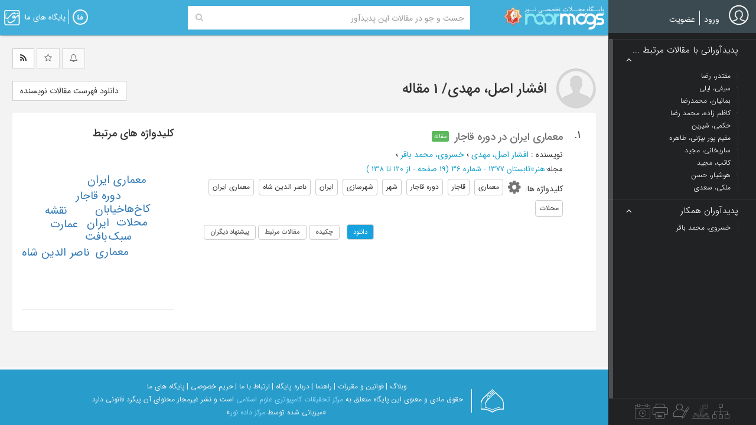

--- FILE ---
content_type: text/html; charset=utf-8
request_url: https://www.noormags.ir/view/fa/creator/118392/%D9%85%D9%87%D8%AF%DB%8C_%D8%A7%D9%81%D8%B4%D8%A7%D8%B1_%D8%A7%D8%B5%D9%84
body_size: 14081
content:
<!DOCTYPE html>
<html  lang="fa">
<head>
    <link rel="preconnect" href="https://static.noormags.ir/">
    <link rel="preconnect" href="https://cdn.inoor.ir/">
    <link rel="dns-prefetch" href="https://static.noormags.ir/">
    <link rel="dns-prefetch" href="https://cdn.inoor.ir/">
    <meta name="fontiran.com:license" content="GRFLJ">
    <meta http-equiv="content-language" content="fa" />
    <meta name="google-site-verification" content="53rqsJpnr2MIG2XVdhjvWR6rqJZWu-88cvnv-tRZLxM" />
    <meta name="yandex-verification" content="d5a05003b8893e8d" />
    <!-- Referrer-URL: http://fa.wikipedia.org/wiki/%D9%BE%D8%A7%DB%8C%DA%AF%D8%A7%D9%87_%D9%85%D8%AC%D9%84%D8%A7%D8%AA_%D8%AA%D8%AE%D8%B5%D8%B5%DB%8C_%D9%86%D9%88%D8%B1 -->
    <meta charset="utf-8" />
    <meta http-equiv="X-UA-Compatible" content="IE=edge">
    <meta name="viewport" content="width=device-width, initial-scale=1, maximum-scale=5">
    <meta name="google" value="notranslate" content="notranslate">

    <meta name="apple-mobile-web-app-capable" content="yes">
    <meta name="apple-mobile-web-app-status-bar-style" content="blue">
    <meta name="apple-mobile-web-app-title" content="noormags">

    <link rel="manifest" href="/manifest.json">

    <link rel="apple-touch-icon" sizes="57x57" href="https://static.noormags.ir/Content/images/favicons/apple-touch-icon-57x57.png">
<link rel="apple-touch-icon" sizes="114x114" href="https://static.noormags.ir/Content/images/favicons/apple-touch-icon-114x114.png">
<link rel="apple-touch-icon" sizes="72x72" href="https://static.noormags.ir/Content/images/favicons/apple-touch-icon-72x72.png">
<link rel="apple-touch-icon" sizes="144x144" href="https://static.noormags.ir/Content/images/favicons/apple-touch-icon-144x144.png">
<link rel="apple-touch-icon" sizes="60x60" href="https://static.noormags.ir/Content/images/favicons/apple-touch-icon-60x60.png">
<link rel="apple-touch-icon" sizes="120x120" href="https://static.noormags.ir/Content/images/favicons/apple-touch-icon-120x120.png">
<link rel="apple-touch-icon" sizes="76x76" href="https://static.noormags.ir/Content/images/favicons/apple-touch-icon-76x76.png">
<link rel="apple-touch-icon" sizes="152x152" href="https://static.noormags.ir/Content/images/favicons/apple-touch-icon-152x152.png">
<link rel="icon" type="image/png" href="https://static.noormags.ir/Content/images/favicons/favicon-196x196.png" sizes="196x196">
<link rel="icon" type="image/png" href="https://static.noormags.ir/Content/images/favicons/favicon-160x160.png" sizes="160x160">
<link rel="icon" type="image/png" href="https://static.noormags.ir/Content/images/favicons/favicon-96x96.png" sizes="96x96">
<link rel="icon" type="image/png" href="https://static.noormags.ir/Content/images/favicons/favicon-16x16.png" sizes="16x16">
<link rel="icon" type="image/png" href="https://static.noormags.ir/Content/images/favicons/favicon-32x32.png" sizes="32x32">
<meta name="msapplication-TileColor" content="#da532c">
<meta name="msapplication-TileImage" content="https://static.noormags.ir/Content/images/favicons/mstile-144x144.png">

    <meta name="msapplication-config" content="browserconfig.xml" />
    <link rel="search" type="application/opensearchdescription+xml" href="https://www.noormags.ir/OpenSearch.xml" title="Noormags" />
    
	<title>&#x645;&#x647;&#x62F;&#x6CC; &#x627;&#x641;&#x634;&#x627;&#x631; &#x627;&#x635;&#x644;</title>
	<link rel="alternate" href="https://www.noormags.ir/view/fa/creator/118392/مهدی_افشار_اصل" hreflang="fa" />

<link rel="alternate" href="https://www.noormags.ir/view/en/creator/118392/مهدی_افشار_اصل" hreflang="en" />

<link rel="alternate" href="https://www.noormags.ir/view/ar/creator/118392/مهدی_افشار_اصل" hreflang="ar" />

	

    <meta name="keywords" content="&#x645;&#x647;&#x62F;&#x6CC; &#x627;&#x641;&#x634;&#x627;&#x631; &#x627;&#x635;&#x644; , &#x627;&#x641;&#x634;&#x627;&#x631; &#x627;&#x635;&#x644;&#x60C; &#x645;&#x647;&#x62F;&#x6CC; , &#x67E;&#x62F;&#x6CC;&#x62F;&#x622;&#x648;&#x631; , &#x646;&#x648;&#x6CC;&#x633;&#x646;&#x62F;&#x647;" />
    <meta name="description" content="&#x641;&#x647;&#x631;&#x633;&#x62A; &#x645;&#x642;&#x627;&#x644;&#x627;&#x62A; &#x645;&#x647;&#x62F;&#x6CC; &#x627;&#x641;&#x634;&#x627;&#x631; &#x627;&#x635;&#x644; (&#x627;&#x641;&#x634;&#x627;&#x631; &#x627;&#x635;&#x644;&#x60C; &#x645;&#x647;&#x62F;&#x6CC;)" />

    <link rel="canonical" hreflang="fa" href="https://www.noormags.ir/view/fa/creator/118392/%D9%85%D9%87%D8%AF%DB%8C_%D8%A7%D9%81%D8%B4%D8%A7%D8%B1_%D8%A7%D8%B5%D9%84" />


    <meta property="og:title" content="مهدی افشار اصل-نورمگز" />
<meta property="og:url" content="https://www.noormags.ir/view/fa/creator/118392/مهدی_افشار_اصل" />
<meta property="og:type" content="author" />
<meta property="og:locale" content="fa" />


	
	


    
	




    <link href="https://cdn.inoor.ir/oursites/style56x56.css" rel="stylesheet" />
    <link href="https://static.noormags.ir/_dist/site.rtl.css" rel="stylesheet"/>

    
	<link href="https://static.noormags.ir/_dist/layout.expand.rtl.css" rel="stylesheet"/>
	
    <link href="https://static.noormags.ir/_dist/creator.rtl.css" rel="stylesheet"/>
    <style>
        div.jqcloud a {
            color: #337ab7 !important;
            font-family: IRANSans, sans-serif;
        }
    </style>



    <script type="" src="https://static.noormags.ir/lib/modernizr/modernizr-custom.js"></script>

    
<script>
        (function (w, d, s, l, i) {
            w[l] = w[l] || []; w[l].push({
                'gtm.start':
                    new Date().getTime(), event: 'gtm.js'
            }); var f = d.getElementsByTagName(s)[0],
                j = d.createElement(s), dl = l != 'dataLayer' ? '&l=' + l : ''; j.async = true; j.src =
                    'https://www.googletagmanager.com/gtm.js?id=' + i + dl; f.parentNode.insertBefore(j, f);
        })(window, document, 'script', 'dataLayer', 'GTM-NPGBZW4');
</script>

    

    <script type="text/javascript"> (function(c,l,a,r,i,t,y){ c[a]=c[a]||function(){(c[a].q=c[a].q||[]).push(arguments)}; t=l.createElement(r);t.async=1;t.src="https://www.clarity.ms/tag/"+i; y=l.getElementsByTagName(r)[0];y.parentNode.insertBefore(t,y); })(window, document, "clarity", "script", "piy0lexxdr"); </script>

    <!-- Matomo -->
    <script>
        var _paq = window._paq = window._paq || [];
        /* tracker methods like "setCustomDimension" should be called before "trackPageView" */
        _paq.push(['trackPageView']);
        _paq.push(['enableLinkTracking']);
        (function() {
          var u="//analytics.crcis.ir/";
          _paq.push(['setTrackerUrl', u+'matomo.php']);
          _paq.push(['setSiteId', '176']);
          var d=document, g=d.createElement('script'), s=d.getElementsByTagName('script')[0];
          g.async=true; g.src=u+'matomo.js'; s.parentNode.insertBefore(g,s);
        })();
    </script>
    <!-- End Matomo Code -->


</head>
<body>
    
    <noscript>
        <iframe src="https://www.googletagmanager.com/ns.html?id=GTM-NPGBZW4"
                height="0" width="0" style="display:none;visibility:hidden"></iframe>
    </noscript>

    <a href="#main" class="sr-only sr-only-focusable">Skip to main content</a>

    




<header>
		

<nav id="navFixed" class="navbar navbar-default">
	<div class="navbar-collapse collapse">
			        <div class="col-xs-4 text-left hidden-xs hidden-sm lg-logo">
            <a href="/view/fa/default">
                <img class="img-lazy" src="" width="170" height="40" data-original="https://static.noormags.ir/Content/images/logo/logo-large-fa.png" alt="&#x646;&#x648;&#x631;&#x645;&#x6AF;&#x632;" />
            </a>
        </div>
        <div class="col-xs-2 text-left visible-xs visible-sm sm-logo">
            <a href="/view/fa/default">
                <img class="img-lazy" src="" height="46" width="46" data-original="https://static.noormags.ir/content/images/logo-small.png" alt="&#x646;&#x648;&#x631;&#x645;&#x6AF;&#x632;" />
            </a>
        </div>


<div class="col-xs-15 col-md-12 col-lg-14col-xs-offset-2 col-md-offset-2 col-lg-offset-1">
    <form class="form-inline bigSearchFixedForm navBigSearchFixedForm" id="bigSearchFixedForm" role="search" data-nm-controller="SearchBoxController" data-selected-search-box-type="navbar">

        <div class="input-group">

            <div class="navbar-search-container">
                <input type="hidden" name="index" data-search-source />
                <input type="hidden" name="origin" value="start" />
                <label for="headerSearchInput" class="hidden">Search Query</label>

                <div class="SearchGroup">
                    <input aria-label="Search Query" type="text" id="navbar-searchInput" class="search-input"
                           placeholder="&#x62C;&#x633;&#x62A; &#x648; &#x62C;&#x648; &#x62F;&#x631; &#x645;&#x642;&#x627;&#x644;&#x627;&#x62A; &#x627;&#x6CC;&#x646; &#x67E;&#x62F;&#x6CC;&#x62F;&#x622;&#x648;&#x631;" autocomplete="off"
                           data-search-text>
                    <button class="btn navbar-search-btn" type="submit" aria-label="Search">
                        <i class="fa fa-search" aria-hidden="true"></i>
                    </button>
                </div>
                <div id="navbar-searchOptions" class="navbar-search-options">
                    <div>
                        <a id="navbar-default-search-type" 
                        class="btn navbar-search-type-btn "
                           data-role="article" data-placeholder="&#x62C;&#x633;&#x62A;&#x62C;&#x648; &#x62F;&#x631; &#x645;&#x62A;&#x646; &#x648; &#x639;&#x646;&#x648;&#x627;&#x646; &#x645;&#x642;&#x627;&#x644;&#x627;&#x62A; &#x60C; &#x639;&#x646;&#x627;&#x648;&#x6CC;&#x646; &#x645;&#x646;&#x628;&#x639; &#x60C; &#x67E;&#x62F;&#x6CC;&#x62F;&#x622;&#x648;&#x631;&#x646;&#x62F;&#x6AF;&#x627;&#x646; &#x648; ...">&#x647;&#x645;&#x647; &#x645;&#x648;&#x627;&#x631;&#x62F;</a>

                        <a class="btn navbar-search-type-btn "
                           data-role="magazine" data-placeholder="&#x62C;&#x633;&#x62A;&#x62C;&#x648; &#x62F;&#x631; &#x646;&#x627;&#x645; &#x645;&#x62C;&#x644;&#x627;&#x62A;&#x60C; &#x647;&#x645;&#x627;&#x6CC;&#x634;&#x647;&#x627;&#x60C; &#x62F;&#x627;&#x646;&#x634;&#x646;&#x627;&#x645;&#x647; &#x647;&#x627; &#x648; &#x645;&#x62C;&#x645;&#x648;&#x639;&#x647; &#x645;&#x642;&#x627;&#x644;&#x627;&#x62A;"
                           data-magazine-type-id="0">&#x639;&#x646;&#x648;&#x627;&#x646; &#x645;&#x646;&#x628;&#x639;</a>
                        

                        <a class="btn navbar-search-type-btn "
                           data-role="creator" data-placeholder="&#x62C;&#x633;&#x62A;&#x62C;&#x648; &#x62F;&#x631; &#x67E;&#x62F;&#x6CC;&#x62F;&#x622;&#x648;&#x631;&#x646;&#x62F;&#x6AF;&#x627;&#x646;">&#x67E;&#x62F;&#x6CC;&#x62F;&#x622;&#x648;&#x631;&#x627;&#x646;</a>

                            <a class="btn navbar-search-type-btn selected" 
                            data-role="article"
                               data-creator-id="118392" data-placeholder="&#x62C;&#x633;&#x62A; &#x648; &#x62C;&#x648; &#x62F;&#x631; &#x645;&#x642;&#x627;&#x644;&#x627;&#x62A; &#x627;&#x6CC;&#x646; &#x67E;&#x62F;&#x6CC;&#x62F;&#x622;&#x648;&#x631;">&#x645;&#x642;&#x627;&#x644;&#x627;&#x62A; &#x627;&#x6CC;&#x646; &#x67E;&#x62F;&#x6CC;&#x62F;&#x622;&#x648;&#x631;</a>
                    </div>
                    <a class="advanced-search-link" onclick="gase('Search', 'Advance', 'Home')" href="/view/fa/search/advancesearch">
                        &#x62C;&#x633;&#x62A;&#x62C;&#x648;&#x6CC; &#x67E;&#x6CC;&#x634;&#x631;&#x641;&#x62A;&#x647;
                    </a>
                </div>
                <div id="navbar-searchMask" class="full-page-search-mask"></div>
            </div>

            <input id="selected-tab-input" type="hidden" search-data-type="creatorarticles" data-search-selected-type="creatorarticles" />
        </div>
    </form>
</div>

<div data-config style="display:none">
    <input type="hidden" data-type="string" name="searchApiUrl" value="/fa/api/v1.0/searchapi" />
    <input type="hidden" data-type="string" name="magazineUrl" value="/view/fa/magazine/0" />
    <input type="hidden" data-type="string" name="congressUrl" value="/view/fa/congress/0" />
    <input type="hidden" data-type="string" name="creatorUrl" value="/view/fa/creator/0" />
    <input type="hidden" data-type="string" name="eventUrl" />
    <input type="hidden" data-type="string" name="publisherUrl" />
    <input type="hidden" data-type="string" name="magazineByCategoryUrl" value="/view/fa/magazinebycategory" />
</div>
		<ul id="ourBases" class="nav navbar-nav navbar-left ourbase-navbar" data-nm-controller="OurSitesController">
	<li class="dropdown">
		<a href="#" class="dropdown-toggle" data-toggle="dropdown">
			<div class="noor-icon noor-logo">
				<span class="visible-lg-inline">
					&#x67E;&#x627;&#x6CC;&#x6AF;&#x627;&#x647; &#x647;&#x627;&#x6CC; &#x645;&#x627;
				</span>
			</div>
		</a>
		<ul class="dropdown-menu pull-left oursite-list">

			<li class="more-ourWebsite">
				<a rel="nofollow" href="https://www.noorsoft.org/fa/sites/List" target="_blank">
					&#x628;&#x6CC;&#x634;&#x62A;&#x631;...
				</a>
			</li>
		</ul>
	</li>
</ul>
		<span class="menu-divider"></span>
		<ul id="languageBar" class="nav navbar-nav navbar-left">
	<li class="dropdown">
		<a href="#" class="dropdown-toggle" data-toggle="dropdown" aria-label="&#x632;&#x628;&#x627;&#x646;">
					<div class="noor-icon fa-lang" aria-hidden="true" aria-label="FA"></div>
		</a>
		<ul id="languageBarList" class="dropdown-menu pull-left" data-language='fa' data-nm-controller="LanguageBarController">
			<li>
				<a aria-label="FA" href="#" data-language="fa">
					<span class="language-label">FA</span><span class="language-name">&#x641;&#x627;&#x631;&#x633;&#x6CC;</span>
				</a>
			</li>
			<li>
				<a aria-label="AR" href="#" data-language="ar">
					<span class="language-label">AR</span><span class="language-name">&#x627;&#x644;&#x639;&#x631;&#x628;&#x6CC;&#x647;</span>
				</a>
			</li>
			<li>
				<a aria-label="EN" href="#" data-language="en">
					<span class="language-label">EN</span><span class="language-name">English</span>
				</a>
			</li>
		</ul>
	</li>
</ul>
	</div>
</nav>
</header>

<aside class="expand">
	
<div id="sideBar" data-nm-controller="SideMenuController" data-current-controller="Creator">
    <div class="sidebar-avatar">
            <a class="avatar-image" href="#" rel="nofollow">
                <img width="34" height="35" class="img-circle" src="https://static.noormags.ir/Content/images/default-avatar.png" alt="آواتار" />
            </a>
                <ul id="loginPartial" class="nav navbar-nav">
	

		<li>
			<a onclick="gase('Membership', 'Signin', 'Header');" rel="nofollow noindex" href="/view/fa/account/oauthlogin?returnurl=%2Fview%2Ffa%2Fcreator%2F118392%2F%25d9%2585%25d9%2587%25d8%25af%25db%258c_%25d8%25a7%25d9%2581%25d8%25b4%25d8%25a7%25d8%25b1_%25d8%25a7%25d8%25b5%25d9%2584" class="login-link">
				&#x648;&#x631;&#x648;&#x62F;
			</a>
		</li>
			<li class="menu-divider"></li>
			<li>
				<a onclick="gase('Membership', 'Signup', 'Header');" rel="nofollow noindex" href="/view/fa/account/register?returnurl=%2Fview%2Ffa%2Fcreator%2F118392%2F%25d9%2585%25d9%2587%25d8%25af%25db%258c_%25d8%25a7%25d9%2581%25d8%25b4%25d8%25a7%25d8%25b1_%25d8%25a7%25d8%25b5%25d9%2584" class="register-link"> &#x639;&#x636;&#x648;&#x6CC;&#x62A;</a>
			</li>
		<li class="user-name"></li>
</ul>


<div data-config>
	<input type="hidden" data-type="string" name="UserInteractionServiceAddress" value="/fa/api/v1.0/userintractionapi" />
</div>
    </div>
        <div class="sidebar-content">
                        
<div id="creatorSideBar">
	<div class="sidebar-scroller">
		<div id="creatorAccordion">
				<div class="panel panel-default">
					<div class="related-creator-header" id="headingOne">
						<h4>
							<a href="#collapseOne" data-toggle="collapse">
								&#x67E;&#x62F;&#x6CC;&#x62F;&#x622;&#x648;&#x631;&#x627;&#x646;&#x6CC; &#x628;&#x627; &#x645;&#x642;&#x627;&#x644;&#x627;&#x62A; &#x645;&#x631;&#x62A;&#x628;&#x637; ...
								<span class="fa pull-left"></span>
							</a>
						</h4>
					</div>
				</div>
				<div id="collapseOne" class="panel-collapse collapse in related-creator-body">
					<ul class="list-unstyled">
							<li>
								<a href="/view/fa/creator/89860/%D8%B1%D8%B6%D8%A7_%D9%85%D9%82%D8%AA%D8%AF%D8%B1">
									<div>
										&#x645;&#x642;&#x62A;&#x62F;&#x631;&#x60C; &#x631;&#x636;&#x627;
									</div>
								</a>
							</li>
							<li>
								<a href="/view/fa/creator/147109/%D9%84%DB%8C%D9%84%DB%8C_%D8%B3%DB%8C%D9%81%DB%8C">
									<div>
										&#x633;&#x6CC;&#x641;&#x6CC;&#x60C; &#x644;&#x6CC;&#x644;&#x6CC;
									</div>
								</a>
							</li>
							<li>
								<a href="/view/fa/creator/145267/%D9%85%D8%AD%D9%85%D8%AF%D8%B1%D8%B6%D8%A7_%D8%A8%D9%85%D8%A7%D9%86%DB%8C%D8%A7%D9%86">
									<div>
										&#x628;&#x645;&#x627;&#x646;&#x6CC;&#x627;&#x646;&#x60C; &#x645;&#x62D;&#x645;&#x62F;&#x631;&#x636;&#x627;
									</div>
								</a>
							</li>
							<li>
								<a href="/view/fa/creator/121002/%D9%85%D8%AD%D9%85%D8%AF_%D8%B1%D8%B6%D8%A7_%DA%A9%D8%A7%D8%B8%D9%85_%D8%B2%D8%A7%D8%AF%D9%87">
									<div>
										&#x6A9;&#x627;&#x638;&#x645; &#x632;&#x627;&#x62F;&#x647;&#x60C; &#x645;&#x62D;&#x645;&#x62F; &#x631;&#x636;&#x627;
									</div>
								</a>
							</li>
							<li>
								<a href="/view/fa/creator/118391/%D8%B4%DB%8C%D8%B1%DB%8C%D9%86_%D8%AD%DA%A9%D9%85%DB%8C">
									<div>
										&#x62D;&#x6A9;&#x645;&#x6CC;&#x60C; &#x634;&#x6CC;&#x631;&#x6CC;&#x646;
									</div>
								</a>
							</li>
							<li>
								<a href="/view/fa/creator/93755/%D8%B7%D8%A7%D9%87%D8%B1%D9%87_%D9%85%D9%82%DB%8C%D9%85_%D9%BE%D9%88%D8%B1_%D8%A8%DB%8C%DA%98%D9%86%DB%8C">
									<div>
										&#x645;&#x642;&#x6CC;&#x645; &#x67E;&#x648;&#x631; &#x628;&#x6CC;&#x698;&#x646;&#x6CC;&#x60C; &#x637;&#x627;&#x647;&#x631;&#x647;
									</div>
								</a>
							</li>
							<li>
								<a href="/view/fa/creator/71530/%D9%85%D8%AC%DB%8C%D8%AF_%D8%B3%D8%A7%D8%B1%DB%8C%D8%AE%D8%A7%D9%86%DB%8C">
									<div>
										&#x633;&#x627;&#x631;&#x6CC;&#x62E;&#x627;&#x646;&#x6CC;&#x60C; &#x645;&#x62C;&#x6CC;&#x62F;
									</div>
								</a>
							</li>
							<li>
								<a href="/view/fa/creator/64209/%D9%85%D8%AC%DB%8C%D8%AF_%DA%A9%D8%A7%D8%AA%D8%A8">
									<div>
										&#x6A9;&#x627;&#x62A;&#x628;&#x60C; &#x645;&#x62C;&#x6CC;&#x62F;
									</div>
								</a>
							</li>
							<li>
								<a href="/view/fa/creator/52953/%D8%AD%D8%B3%D9%86_%D9%87%D9%88%D8%B4%DB%8C%D8%A7%D8%B1">
									<div>
										&#x647;&#x648;&#x634;&#x6CC;&#x627;&#x631;&#x60C; &#x62D;&#x633;&#x646;
									</div>
								</a>
							</li>
							<li>
								<a href="/view/fa/creator/27782/%D8%B3%D8%B9%D8%AF%DB%8C_%D9%85%D9%84%DA%A9%DB%8C">
									<div>
										&#x645;&#x644;&#x6A9;&#x6CC;&#x60C; &#x633;&#x639;&#x62F;&#x6CC;
									</div>
								</a>
							</li>
					</ul>
				</div>
				<div class="panel panel-default">
					<div class="related-creator-header" id="headingTwo">
						<h4>
							<a href="#collapseTwo" data-toggle="collapse">
								&#x67E;&#x62F;&#x6CC;&#x62F;&#x622;&#x648;&#x631;&#x627;&#x646; &#x647;&#x645;&#x6A9;&#x627;&#x631;
								<span class="fa pull-left"></span>
							</a>
						</h4>
					</div>
				</div>
				<div id="collapseTwo" class="panel-collapse collapse in related-creator-body">
					<ul class="list-unstyled">
							<li>
								<a href="/view/fa/creator/89311/%D9%85%D8%AD%D9%85%D8%AF_%D8%A8%D8%A7%D9%82%D8%B1_%D8%AE%D8%B3%D8%B1%D9%88%DB%8C">
									<div>
										&#x62E;&#x633;&#x631;&#x648;&#x6CC;&#x60C; &#x645;&#x62D;&#x645;&#x62F; &#x628;&#x627;&#x642;&#x631;
									</div>
								</a>
							</li>
					</ul>
				</div>
		</div>
	</div>
</div>

        </div>

    <ul class="list-unstyled sidebar-items">
        <li>
            <a aria-label="&#x641;&#x647;&#x631;&#x633;&#x62A; &#x645;&#x646;&#x627;&#x628;&#x639;" class="bubble-left" onclick="gase('Navigation', 'MagazineByCategory');" href="/view/fa/magazinebycategory" data-toggle="tooltip" data-placement="top" data-delay='{ "show": 350, "hide": 50}' title="&#x641;&#x647;&#x631;&#x633;&#x62A; &#x645;&#x646;&#x627;&#x628;&#x639;" data-sidebar-item>
                <span class="nicon nicon-Mozoat"></span>
                <div>&#x641;&#x647;&#x631;&#x633;&#x62A; &#x645;&#x646;&#x627;&#x628;&#x639;</div>
            </a>
        </li>
        <li>
            <a aria-label="&#x641;&#x647;&#x631;&#x633;&#x62A; &#x645;&#x646;&#x627;&#x628;&#x639;" class="bubble-left" onclick="gase('Navigation', 'MagazineByCategory');" 
            href="/view/fa/publicationnews/details" data-toggle="tooltip" data-placement="top" 
            data-delay='{ "show": 350, "hide": 50}' title="&#x62A;&#x627;&#x632;&#x647; &#x647;&#x627;&#x6CC; &#x646;&#x634;&#x631;" data-sidebar-item>
                <span class="nicon nicon-Tazehaye-nashr-new"></span>
                <div>&#x641;&#x647;&#x631;&#x633;&#x62A; &#x645;&#x642;&#x627;&#x644;&#x627;&#x62A;</div>
            </a>
        </li>
        <li>
            <a aria-label="&#x67E;&#x62F;&#x6CC;&#x62F;&#x622;&#x648;&#x631;&#x627;&#x646;" onclick="gase('Navigation', 'CreatorList');" href="/view/fa/creatorlist" data-toggle="tooltip" data-placement="top" data-delay='{ "show": 350, "hide": 50}' title="&#x67E;&#x62F;&#x6CC;&#x62F;&#x622;&#x648;&#x631;&#x627;&#x646;" data-sidebar-item>
                <span class="nicon nicon-Padid-avar"></span>
                <div>&#x67E;&#x62F;&#x6CC;&#x62F;&#x622;&#x648;&#x631;&#x627;&#x646;</div>
            </a>
        </li>
        <li>
            <a aria-label="&#x646;&#x627;&#x634;&#x631;&#x627;&#x646;" onclick="gase('Navigation', 'PublisherList');" href="/view/fa/publisherlist" data-toggle="tooltip" data-placement="top" data-delay='{ "show": 350, "hide": 50}' title="&#x646;&#x627;&#x634;&#x631;&#x627;&#x646;" data-sidebar-item>
                <span class="nicon nicon-Nasheran"></span>
                <div>&#x646;&#x627;&#x634;&#x631;&#x627;&#x646;</div>
            </a>
        </li>
            <li>
                <a aria-label="&#x631;&#x648;&#x6CC;&#x62F;&#x627;&#x62F;&#x647;&#x627;&#x6CC; &#x639;&#x644;&#x645;&#x6CC;" onclick="gase('Navigation', 'EventList');" href="/view/fa/event" data-toggle="tooltip" data-placement="top" data-delay='{ "show": 350, "hide": 50}' title="&#x631;&#x648;&#x6CC;&#x62F;&#x627;&#x62F;&#x647;&#x627;&#x6CC; &#x639;&#x644;&#x645;&#x6CC;" data-sidebar-item>
                    <span class="nicon nicon-Roidad-elmi"></span>
                    <div>&#x631;&#x648;&#x6CC;&#x62F;&#x627;&#x62F;&#x647;&#x627;&#x6CC; &#x639;&#x644;&#x645;&#x6CC;</div>
                </a>
            </li>


    </ul>
</div>
</aside>

<main class="pull-left" style="min-height: 630px;">
	<section>
		





<div id="creator" class="container-fluid" data-nm-controller="CreatorController">
    <div class="clearfix">
        <div class="view-config pull-left" id="favoriteAlert" data-nm-controller="CreatorFavoriteAlertController">
            <button aria-label="Set alarm" data-ajax-block="true" data-alert-btn class="btn btn-default disabled" type="button">
                <i class="fa fa-bell-o"></i>
            </button>
            <button aria-label="Add to favorite" data-ajax-block="true" data-favorite-btn class="btn btn-default disabled" type="button">
                <i class="fa fa-star-o"></i>
            </button>

            <a aria-label="RSS" class="btn btn-default" href="/view/fa/rss/creatorarticles/118392">
                <i class="fa fa-rss"></i>
            </a>
        </div>

        <div class="pull-right creator-header" itemscope itemtype="http://data-vocabulary.org/Person">
            <div class="creator-img"></div>
            <div class="creator-info">
                <h3 class="col-xs-24">
                    <span itemprop="name">&#x627;&#x641;&#x634;&#x627;&#x631; &#x627;&#x635;&#x644;&#x60C; &#x645;&#x647;&#x62F;&#x6CC;</span>/
                    <span>1 &#x645;&#x642;&#x627;&#x644;&#x647;</span>
                </h3>

                <div class="col-xs-24 creator-address">
                </div>

                <div class="col-xs-14 col-lg-10">
                </div>
            </div>


            <div id="filter">
                <ul class="list-inline" style="margin-bottom : 0px !important;margin-left:10px;">
                </ul>
            </div>

            <div class="article-download">
                <a title="&#x62F;&#x627;&#x646;&#x644;&#x648;&#x62F; &#x641;&#x627;&#x6CC;&#x644; &#x645;&#x634;&#x62E;&#x635;&#x627;&#x62A; 1 &#x646;&#x62A;&#x6CC;&#x62C;&#x647; &#x627;&#x648;&#x644;"
                   id="exportExcel" data-target="#exportExcelPopoverContent" data-toggle="popover" class="btn btn-default small" href="#">
                    &#x62F;&#x627;&#x646;&#x644;&#x648;&#x62F; &#x641;&#x647;&#x631;&#x633;&#x62A; &#x645;&#x642;&#x627;&#x644;&#x627;&#x62A; &#x646;&#x648;&#x6CC;&#x633;&#x646;&#x62F;&#x647;
                </a>

                <div class="hidden">
                    <div id="exportExcelPopoverContent">
                        <div>
                            <a title="&#x62F;&#x627;&#x646;&#x644;&#x648;&#x62F; &#x641;&#x627;&#x6CC;&#x644; Excel &#x645;&#x634;&#x62E;&#x635;&#x627;&#x62A; 1 &#x646;&#x62A;&#x6CC;&#x62C;&#x647; &#x627;&#x648;&#x644;"
                               id="exportExcel"
                               class="small"
                               rel="nofollow noindex"
                               href="/view/fa/creator/exportcreatorarticlestoexcel?creatorid=118392">
                                <img width="16" alt="excel" src="https://static.noormags.ir/Content/images/icons/excel.png" style="display: inline;"> &#x62F;&#x627;&#x646;&#x644;&#x648;&#x62F; &#x641;&#x647;&#x631;&#x633;&#x62A; &#x645;&#x642;&#x627;&#x644;&#x627;&#x62A; &#x646;&#x648;&#x6CC;&#x633;&#x646;&#x62F;&#x647; (.xls)
                            </a>
                        </div>
                        <div>

                            <a title="&#x62F;&#x627;&#x646;&#x644;&#x648;&#x62F; &#x641;&#x627;&#x6CC;&#x644; RIS &#x645;&#x634;&#x62E;&#x635;&#x627;&#x62A; 1 &#x646;&#x62A;&#x6CC;&#x62C;&#x647; &#x627;&#x648;&#x644;"
                               id="exportRis"
                               class="small"
                               rel="nofollow noindex"
                               href="/view/fa/creator/exportcreatorarticlestoris?creatorid=118392">
                                <img class="img-lazy" width="24" height="10" alt="ris" src="https://static.noormags.ir/Content/images/icons/ris.png" style="display: inline;"> &#x62F;&#x627;&#x646;&#x644;&#x648;&#x62F; &#x641;&#x647;&#x631;&#x633;&#x62A; &#x645;&#x642;&#x627;&#x644;&#x627;&#x62A; &#x646;&#x648;&#x6CC;&#x633;&#x646;&#x62F;&#x647; (.ris)
                            </a>
                        </div>
                    </div>
                </div>
                <a href="#"></a>
            </div>

        </div>


    </div>
    <div class="panel">
        <div class="panel-body">
            <div class="row">
                <div class="col-md-17">




<ul id="articleList" class="list-unstyled article-main-list show-row-number " data-empty="&#x645;&#x648;&#x631;&#x62F;&#x6CC; &#x6CC;&#x627;&#x641;&#x62A; &#x646;&#x634;&#x62F;." data-nm-controller="ArticleListController">
		<li class="" data-id="473196">
				<span class="row-number">1.</span>
			<div class="panel-body al-wrapper">
				<div class="al-title-wrapper">
					<h3 class="al-title">
							<a target="_self" href="/view/fa/articlepage/473196/%D9%85%D8%B9%D9%85%D8%A7%D8%B1%DB%8C-%D8%A7%DB%8C%D8%B1%D8%A7%D9%86-%D8%AF%D8%B1-%D8%AF%D9%88%D8%B1%D9%87-%D9%82%D8%A7%D8%AC%D8%A7%D8%B1">
								معماری ایران در دوره قاجار
							</a>


					</h3>
<span class="label label-success article-type pull-right">مقاله</span>				</div>
					<p class="al-creator">
							<span>&#x646;&#x648;&#x6CC;&#x633;&#x646;&#x62F;&#x647;</span>
:								<a href="/view/fa/creator/118392/%D9%85%D9%87%D8%AF%DB%8C_%D8%A7%D9%81%D8%B4%D8%A7%D8%B1_%D8%A7%D8%B5%D9%84">&#x627;&#x641;&#x634;&#x627;&#x631; &#x627;&#x635;&#x644;&#x60C; &#x645;&#x647;&#x62F;&#x6CC;</a>
&#x61B;								<a href="/view/fa/creator/89311/%D9%85%D8%AD%D9%85%D8%AF_%D8%A8%D8%A7%D9%82%D8%B1_%D8%AE%D8%B3%D8%B1%D9%88%DB%8C">&#x62E;&#x633;&#x631;&#x648;&#x6CC;&#x60C; &#x645;&#x62D;&#x645;&#x62F; &#x628;&#x627;&#x642;&#x631;</a>
&#x61B;					</p>
<p class="al-mag-info"><span class="al-mag-title">مجله</span><span>:</span><span><a href="/view/fa/magazine/277/%D9%87%D9%86%D8%B1">هنر</a>»<span><a href="/view/fa/magazine/number/24943">تابستان 1377 - شماره 36</a>  </span></span><span>(&lrm;19 صفحه -</span><span> از 120 تا 138 </span>)</p><p class="keyword-list"><span class="text-sm">کلیدواژه ها</span>:<span class="keyword-type-icon" title="تولید شده توسط هوش مصنوعی"><i class="fa fa-gear"></i></span><a class="btn btn-default btn-xs keyword-item" href="/view/fa/keyword/%D9%85%D8%B9%D9%85%D8%A7%D8%B1%DB%8C"><span>معماری</span></a><a class="btn btn-default btn-xs keyword-item" href="/view/fa/keyword/%D9%82%D8%A7%D8%AC%D8%A7%D8%B1"><span>قاجار</span></a><a class="btn btn-default btn-xs keyword-item" href="/view/fa/keyword/%D8%AF%D9%88%D8%B1%D9%87_%D9%82%D8%A7%D8%AC%D8%A7%D8%B1"><span>دوره قاجار</span></a><a class="btn btn-default btn-xs keyword-item" href="/view/fa/keyword/%D8%B4%D9%87%D8%B1"><span>شهر</span></a><a class="btn btn-default btn-xs keyword-item" href="/view/fa/keyword/%D8%B4%D9%87%D8%B1%D8%B3%D8%A7%D8%B2%DB%8C"><span>شهرسازی</span></a><a class="btn btn-default btn-xs keyword-item" href="/view/fa/keyword/%D8%A7%DB%8C%D8%B1%D8%A7%D9%86"><span>ایران</span></a><a class="btn btn-default btn-xs keyword-item" href="/view/fa/keyword/%D9%86%D8%A7%D8%B5%D8%B1_%D8%A7%D9%84%D8%AF%DB%8C%D9%86_%D8%B4%D8%A7%D9%87"><span>ناصر الدین شاه</span></a><a class="btn btn-default btn-xs keyword-item" href="/view/fa/keyword/%D9%85%D8%B9%D9%85%D8%A7%D8%B1%DB%8C_%D8%A7%DB%8C%D8%B1%D8%A7%D9%86"><span>معماری ایران</span></a><a class="btn btn-default btn-xs keyword-item" href="/view/fa/keyword/%D9%85%D8%AD%D9%84%D8%A7%D8%AA"><span>محلات</span></a></p>				
					<div class="text-left al-related-buttons">
<a title="دانلود" data-toggle="popover" class="downladBtn btn btn-default" data-login-message='برای دانلود لازم است وارد پایگاه شوید.' data-login-phrase='ورود' data-loginurl='/view/fa/account/oauthlogin'>دانلود</a>							<button onclick="gase('ExpandList', 'AbstractKeywords', 'ArticleList');" class="btn btn-default " data-href="abstract-keywords-pills">
								&#x686;&#x6A9;&#x6CC;&#x62F;&#x647;
							</button>
							<button onclick="gase('ExpandList', 'SimilarArticle', 'ArticleList');" class="btn btn-default" data-href="similar-pills">
								&#x645;&#x642;&#x627;&#x644;&#x627;&#x62A; &#x645;&#x631;&#x62A;&#x628;&#x637;
							</button>
							<button onclick="gase('ExpandList', 'SeeAlso', 'ArticleList');" class="btn btn-default" data-href="see-also-pills">
								&#x67E;&#x6CC;&#x634;&#x646;&#x647;&#x627;&#x62F; &#x62F;&#x6CC;&#x6AF;&#x631;&#x627;&#x646;
							</button>

						<div class="hidden">
							<div id="downloadPopoverContent473196">
								<div>
											<a rel="nofollow noindex" class="al-pdf" data-toggle="popover" href="/view/fa/account/oauthlogin?returnurl=%2Fview%2Ffa%2Farticlepage%2Fdownloadpdf%2F473196%3Fuseraccept%3Dfalse"></a>
								</div>
								<div>
											<a rel="nofollow noindex" class="al-html" data-toggle="popover" href="/view/fa/account/oauthlogin?returnurl=%2Fview%2Ffa%2Farticlepage%2Fdownloadhtml%2F473196%3Fuseraccept%3Dfalse"></a>
								</div>
							</div>
						</div>


					
					</div>
						<div class="al-related-tabs">
							<div class="scroll-y-pane abstract-keywords-pan">
								<div class="scroll-pan">
									<div class="abstract-keywords-pills panel-body text-sm" data-view-address="https://static.noormags.ir/Template/ArticleRelated/AbstractKeywords.html?_=11">
										<div class="text-center">
											<i class="fa fa-refresh fa-spin"></i>
										</div>
									</div>
								</div>
							</div>
							<div class="scroll-y-pane">
								<div class="scroll-pan">
									<div class="similar-pills panel-body" data-view-address="https://static.noormags.ir/Template/ArticleRelated/SimilarArticle.html?_=4">
										<div class="text-center">
											<i class="fa fa-refresh fa-spin"></i>
										</div>
									</div>
								</div>
							</div>
							<div class="scroll-y-pane">
								<div class="scroll-pan">
									<div class="see-also-pills panel-body" data-view-address="https://static.noormags.ir/Template/ArticleRelated/SeeAlso.html?_=4">
										<div class="text-center">
											<i class="fa fa-refresh fa-spin"></i>
										</div>
									</div>
								</div>
							</div>
						</div>
			</div>
		</li>
</ul>

<div data-config>
	<input type="hidden" data-type="string" name="articleRelatedApiAddress" value="/fa/api/v1.0/articlerelatedapi" />
	<input type="hidden" data-type="string" name="articleAddress" value="/view/fa/articlepage/0/00" />
	<input type="hidden" data-type="string" name="abstractPhrase" value="&#x686;&#x6A9;&#x6CC;&#x62F;&#x647;" />
	<input type="hidden" data-type="string" name="keywordsPhrase" value="&#x6A9;&#x644;&#x6CC;&#x62F;&#x648;&#x627;&#x698;&#x647; &#x647;&#x627;" />
	<input type="hidden" data-type="string" name="mechanicalKeywordsPhrase" value="&#x6A9;&#x644;&#x6CC;&#x62F; &#x648;&#x627;&#x698;&#x647; &#x647;&#x627;&#x6CC; &#x645;&#x627;&#x634;&#x6CC;&#x646;&#x6CC;" />
	<input type="hidden" data-type="string" name="mechanicalAbstractPhrase" value="&#x62E;&#x644;&#x627;&#x635;&#x647; &#x645;&#x627;&#x634;&#x6CC;&#x646;&#x6CC;" />
	<input type="hidden" data-type="string" name="searchUrl" value="/view/fa/search" />
</div>

<!-- download Modal -->
<div class="modal fade" id="modal-download-article" tabindex="2000000" role="dialog" aria-labelledby="myModalLabel" aria-hidden="true">
    <div class="modal-dialog">
        <form role="form">
            <div class="modal-content">
                <!-- Header -->
                <div class="modal-header">
                    <button type="button" class="close" data-dismiss="modal" aria-label="Close">
                        <span aria-hidden="true">&times;</span>
                    </button>
                </div>

                <!-- Body -->
                <div class="modal-body">
                    <p id="article-has-image-text">&#x627;&#x6CC;&#x646; &#x645;&#x642;&#x627;&#x644;&#x647; &#x62F;&#x627;&#x631;&#x627;&#x6CC; &#x62A;&#x635;&#x627;&#x648;&#x6CC;&#x631;&#x6CC; &#x627;&#x633;&#x62A; &#x6A9;&#x647; &#x62F;&#x631; &#x641;&#x627;&#x6CC;&#x644; &#x645;&#x62A;&#x646;&#x6CC; &#x642;&#x631;&#x627;&#x631; &#x646;&#x62F;&#x627;&#x631;&#x646;&#x62F; &#x648; &#x62F;&#x631; &#x635;&#x648;&#x631;&#x62A; &#x62F;&#x627;&#x646;&#x644;&#x648;&#x62F; &#x646;&#x633;&#x62E;&#x647; &#x645;&#x62A;&#x646;&#x6CC; &#x627;&#x6CC;&#x646; &#x62A;&#x635;&#x627;&#x648;&#x6CC;&#x631; &#x62F;&#x627;&#x646;&#x644;&#x648;&#x62F; &#x646;&#x645;&#x6CC; &#x634;&#x648;&#x646;&#x62F; &#x62A;&#x648;&#x635;&#x6CC;&#x647; &#x645;&#x6CC;&#x634;&#x648;&#x62F; &#x642;&#x628;&#x644; &#x627;&#x632; &#x62F;&#x627;&#x646;&#x644;&#x648;&#x62F;&#x60C;&#x646;&#x633;&#x62E;&#x647; &#x645;&#x62A;&#x646;&#x6CC; &#x631;&#x627; &#x628;&#x647; &#x635;&#x648;&#x631;&#x62A; &#x622;&#x646;&#x644;&#x627;&#x6CC;&#x646; &#x645;&#x634;&#x627;&#x647;&#x62F;&#x647; &#x646;&#x645;&#x627;&#x626;&#x6CC;&#x62F;</p>
                    <p id="article-has-less-than-three-pages-text">کاربر گرامی،  متن این مقاله <span id="page-count"></span> صفحه است. آیا می خواهید دانلود کنید؟</p>
                </div>

                <!-- Footer -->
                <div class="modal-footer">
                    <a id="btn-confirm-download" class="btn btn-primary">&#x62F;&#x627;&#x646;&#x644;&#x648;&#x62F;</a>
                    <button type="button" class="btn btn-default" data-dismiss="modal">&#x627;&#x646;&#x635;&#x631;&#x627;&#x641;</button>
                </div>
            </div>
        </form>
    </div>
</div>

                </div>
                <div class="col-md-7">
                        <h4>&#x6A9;&#x644;&#x6CC;&#x62F;&#x648;&#x627;&#x698;&#x647; &#x647;&#x627;&#x6CC; &#x645;&#x631;&#x62A;&#x628;&#x637;</h4>
                        <div id="cloudWordBox" style="width: 100%;"></div>
                        <hr />
                </div>
            </div>
        </div>
    </div>

    <div class="pull-left">

<div>
</div>    </div>

</div>



	</section>
</main>

<footer style="margin-top: 4px;">
	<div class="text-center">
	<div class="footer-content">
		<div class="crcis-logo-wrapper">
			<img class="img-lazy" src="" width="70" height="40" data-original="https://static.noormags.ir/content/images/crcis-logo.png" alt="&#x645;&#x631;&#x6A9;&#x632; &#x62A;&#x62D;&#x642;&#x6CC;&#x642;&#x627;&#x62A; &#x6A9;&#x627;&#x645;&#x67E;&#x6CC;&#x648;&#x62A;&#x631;&#x6CC; &#x639;&#x644;&#x648;&#x645; &#x627;&#x633;&#x644;&#x627;&#x645;&#x6CC;"/>
		</div>
		<nav class="navigation-wrapper">
			<ul class="list-inline navigation">
				<li>
					<a href="http://blog.noormags.ir">&#x648;&#x628;&#x644;&#x627;&#x6AF; |</a>
				</li>
				<li>
					<a href="/view/fa/rules">&#x642;&#x648;&#x627;&#x646;&#x6CC;&#x646; &#x648; &#x645;&#x642;&#x631;&#x631;&#x627;&#x62A; |</a>
				</li>
				<li>
					<a href="/view/fa/help">&#x631;&#x627;&#x647;&#x646;&#x645;&#x627; |</a>
				</li>
				<li>
					<a href="/view/fa/about">&#x62F;&#x631;&#x628;&#x627;&#x631;&#x647; &#x67E;&#x627;&#x6CC;&#x6AF;&#x627;&#x647; |</a>
				</li>
				<li>
					<a href="/view/fa/contactus">&#x627;&#x631;&#x62A;&#x628;&#x627;&#x637; &#x628;&#x627; &#x645;&#x627; |</a>
				</li>
				<li>
					<a href="/view/fa/privacy">&#x62D;&#x631;&#x6CC;&#x645; &#x62E;&#x635;&#x648;&#x635;&#x6CC; |</a>
				</li>
				<li>
					<a target="_blank" rel="nofollow" href="https://www.noorsoft.org/fa/sites/List">&#x67E;&#x627;&#x6CC;&#x6AF;&#x627;&#x647; &#x647;&#x627;&#x6CC; &#x645;&#x627;</a>
				</li>
			</ul>
			<div class="ft-copy">حقوق مادی و معنوی اين پايگاه متعلق به <a rel="noopener" target="_blank" href="http://www.noorsoft.org/fa/Default">مرکز تحقیقات کامپیوتری علوم اسلامی</a> است و نشر غیرمجاز محتوای آن پیگرد قانونی دارد.</div>
			<div class="ft-host">
				«&#x645;&#x6CC;&#x632;&#x628;&#x627;&#x646;&#x6CC; &#x634;&#x62F;&#x647; &#x62A;&#x648;&#x633;&#x637;  <a target="_blank" rel="nofollow noopener" href="https://www.noornet.net/?utm_source=noormags&utm_medium=site&utm_campaign=footer">&#x645;&#x631;&#x6A9;&#x632; &#x62F;&#x627;&#x62F;&#x647; &#x646;&#x648;&#x631;</a>»
			</div>
		</nav>
	</div>
	<form role="form" id="form-subscribe-to" class="hidden">
		<input name="__RequestVerificationToken" type="hidden" value="CfDJ8BGxTJ_RWQVKpQuEQ1-0w7ftqZLg68Fm3IWUaTZH04ZJ-e_LgNj1as_Lsj8Kub_cl9oKi4TsYZxJ0kuWCzhtYOfym8MTvu_-u1nEUTPCYVLThPln2xbwrLXbDd88qbrNI1DP5Mlwbh8lnI4GAq04Mu4" />
		<div class="input-group input-group-sm col-md-4 col-md-offset-20 col-sm-6 col-sm-offset-18 text-left">
			<span class="input-group-btn">
				<button class="btn btn-info disabled" id="btn-subscribe-to" type="submit">
					<i class="fa fa-envelope-o"></i>
				</button>
			</span>
			<input autocomplete="Off" id="st-to" required type="email" readonly class="form-control disabled readonly" placeholder="معرفی به دوستان">
		</div>
	</form>
</div>
</footer>



    <!-- discount code dialog. -->
    <div class="modal fade" id="discountCodeModal" tabindex="-1" role="dialog" aria-labelledby="orgModalLabel" aria-hidden="true">
        <div class="modal-dialog">
            <div class="modal-content">
                <div class="modal-header">
                    <button type="button" class="close" data-dismiss="modal" aria-label="Close">
                        <span aria-hidden="true">&times;</span>
                    </button>
                    <h4 class="modal-title text-center">اعطای کد تخفیف</h4>
                </div>
                <div class="modal-body">
                    <div class="row">
                        <div class="col-sm-16"></div>
                        <div class="col-sm-8">
                        </div>
                    </div>
                </div>
                <div class="modal-footer">
                    <label> <input id="dontShowDiscountCode" type="checkbox" name="dontShow" /> این پیام را دیگر نمایش نده</label>
                    <button type="button" class="btn btn-default pull-left" data-dismiss="modal">&#x62A;&#x627;&#x6CC;&#x6CC;&#x62F;</button>
                </div>
            </div>
        </div>
    </div>

    <div class="modal fade" id="org-modal" tabindex="-1" role="dialog" aria-labelledby="orgModalLabel" aria-hidden="true">
        <div class="modal-dialog">
            <div class="modal-content">
                <div class="modal-header">
                    <button type="button" class="close" data-dismiss="modal" aria-label="Close">
                        <span aria-hidden="true">&times;</span>
                    </button>
                </div>
                <div class="modal-body">
                    <div class="text-center" style="white-space: initial">
                        شما کاربر سازمان <b></b> شناسایی شده اید.
                    </div>

                </div>
                <div class="modal-footer">
                    <button type="button" class="btn btn-default" data-dismiss="modal">&#x62A;&#x627;&#x6CC;&#x6CC;&#x62F;</button>
                </div>
            </div>
        </div>
    </div>

    <div data-config>
        <input type="hidden" data-type="bool" name="isAuthenticated" value="false"/>
<input type="hidden" data-type="string" name="paginationTemplateUrl" value="https://static.noormags.ir/Template/Pagination.html"/>
<input type="hidden" data-type="string" name="direction" value="rtl"/>
<input type="hidden" data-type="bool" name="isMobileDevice" value="false"/>
<input type="hidden" data-type="string" name="articleSearchAction" value="/view/fa/search"/>
<input type="hidden" data-type="string" name="creatorSearchAction" value="/view/fa/creatorlist"/>
<input type="hidden" data-type="string" name="magazineSearchAction" value="/view/fa/magazinebycategory"/>
<input type="hidden" data-type="string" name="eventSearchAction" value="/view/fa/event" />
<input type="hidden" data-type="string" name="publisherSearchAction" value="/view/fa/publisherlist" />
<input type="hidden" data-type="string" name="language" value="fa"/>
<input type="hidden" data-type="string" name="keywordUrl" value="/view/fa/keyword/%20"/>
<input type="hidden" data-type="string" name="dontShowNotify" value="/view/fa/user/dontshownotify"/>
<input type="hidden" data-type="string" name="getDiscountCodeUrl" value="/view/fa/user/discountcodes"/>
<input type="hidden" data-type="string" name="checkNewDiscountCodeUrl" value="/view/fa/user/checknewdiscountcode"/>
<input type="hidden" data-type="string" name="checkNewRecommandUrl" value="/view/fa/user/checknewrecommands"/>
<input type="hidden" data-type="string" name="gtagCode" value="UA-7951371-2"/>
<input type="hidden" data-type="string" name="allSearchAction"/>

        
	
    <input type="hidden" data-type="int" name="creatorId" value="118392" />
    <input type="hidden" data-type="string" name="favoriteApiAddress" value="/fa/api/v1.0/creatorfavoriteapi" />
    <input type="hidden" data-type="string" name="alertApiAddress" value="/fa/api/v1.0/creatoralertapi" />
    <input type="hidden" data-type="string" name="userIntractionApiAddress" value="/fa/api/v1.0/userintractionapi" />


    </div>
    <script src="https://static.noormags.ir/_dist/general.js"></script>

    
	
    <script>
        $(document).ready(function () {
            server.config.relatedKeywords = [{"text":"ایران","weight":1,"link":"/view/fa/creator/118392/مهدی_افشار_اصل?keyword=ایران"},{"text":"بافت","weight":1,"link":"/view/fa/creator/118392/مهدی_افشار_اصل?keyword=بافت"},{"text":"خیابان","weight":1,"link":"/view/fa/creator/118392/مهدی_افشار_اصل?keyword=خیابان"},{"text":"دوره قاجار","weight":1,"link":"/view/fa/creator/118392/مهدی_افشار_اصل?keyword=دوره_قاجار"},{"text":"سبک","weight":1,"link":"/view/fa/creator/118392/مهدی_افشار_اصل?keyword=سبک"},{"text":"عمارت","weight":1,"link":"/view/fa/creator/118392/مهدی_افشار_اصل?keyword=عمارت"},{"text":"محلات","weight":1,"link":"/view/fa/creator/118392/مهدی_افشار_اصل?keyword=محلات"},{"text":"معماری","weight":1,"link":"/view/fa/creator/118392/مهدی_افشار_اصل?keyword=معماری"},{"text":"معماری ایران","weight":1,"link":"/view/fa/creator/118392/مهدی_افشار_اصل?keyword=معماری_ایران"},{"text":"ناصر الدین شاه","weight":1,"link":"/view/fa/creator/118392/مهدی_افشار_اصل?keyword=ناصر_الدین_شاه"},{"text":"نقشه","weight":1,"link":"/view/fa/creator/118392/مهدی_افشار_اصل?keyword=نقشه"},{"text":"کاخ‌ها","weight":1,"link":"/view/fa/creator/118392/مهدی_افشار_اصل?keyword=کاخ_ها"}];
            server.config.evenYear = false;
            server.config.articlePublishDispersion = {
                labels: [1377],
                series: [
        [{"meta":"سال 1377: ","value":1}]
                                                                                                ]
            };
        });
    </script>
    <script src="https://static.noormags.ir/_dist/creatorpage.js"></script>


    <script src="https://static.noormags.ir/_dist/app.js"></script>

    <script>
        var identityServer = "https://accounts.inoor.ir";
        var startSessionUrl = "https://accounts.inoor.ir/core/checksessionstart";
        var endSessionUrl = "https://accounts.inoor.ir/core/connect/checksession";
        var client = 'crcis.web.noormags.mvcui';
        var logOutCleenUpUrl = '/view/fa/account/oauthclientlogoff';
        var loginSilentUrl = '/view/fa/account/oauthlogin?returnurl=%2Fview%2Ffa%2Fshared%2Fempty';
        var userIsAuthenticated = false;
    </script>

    <script type="text/javascript">

        !function () { var i = "JumHVw", a = window, d = document; function g() { var g = d.createElement("script"), s = "https://www.goftino.com/widget/" + i, l = localStorage.getItem("goftino_" + i); g.async = !0, g.src = l ? s + "?o=" + l : s; d.getElementsByTagName("head")[0].appendChild(g); } "complete" === d.readyState ? g() : a.attachEvent ? a.attachEvent("onload", g) : a.addEventListener("load", g, !1); }();

    </script>

    <script>
        window.addEventListener('goftino_ready', function () {
            var isGoftinoActivated = document.getElementById("goftino_w").contentWindow.onoff;
            if (isGoftinoActivated === false) {
                document.getElementById('beta-pan').style.display = 'block';
            }
        });
    </script>

    <div class="hidden-xs" id="beta-pan" title="&#x627;&#x631;&#x633;&#x627;&#x644; &#x627;&#x634;&#x6A9;&#x627;&#x644;&#x60C; &#x627;&#x646;&#x62A;&#x642;&#x627;&#x62F; &#x6CC;&#x627; &#x67E;&#x6CC;&#x634;&#x646;&#x647;&#x627;&#x62F;" style="display: none;">
        <div data-success-message="&#x67E;&#x6CC;&#x63A;&#x627;&#x645; &#x634;&#x645;&#x627; &#x628;&#x627; &#x645;&#x648;&#x641;&#x642;&#x6CC;&#x62A; &#x627;&#x631;&#x633;&#x627;&#x644; &#x634;&#x62F;."
             data-fail-message="&#x639;&#x645;&#x644;&#x6CC;&#x627;&#x62A; &#x628;&#x627; &#x62E;&#x637;&#x627; &#x645;&#x648;&#x627;&#x62C;&#x647; &#x634;&#x62F;."
             data-captcha-message="&#x639;&#x628;&#x627;&#x631;&#x62A; &#x627;&#x645;&#x646;&#x6CC;&#x62A;&#x6CC; &#x627;&#x634;&#x62A;&#x628;&#x627;&#x647; &#x627;&#x633;&#x62A;."
             data-api-address="/fa/api/v1.0/userintractionapi"
             id="div-comment">
            <div data-href="/view/fa/user/feedback" id="btn-feedback">
                &nbsp;
            </div>
        </div>

    </div>

    <!-- Feedback Modal -->
    <div class="modal fade" id="modal-feedback" tabindex="2000000" role="dialog" aria-labelledby="myModalLabel" aria-hidden="true">
        <div class="modal-dialog">
            <form role="form" id="form-feedback">
                <div class="modal-content">
                </div>
            </form>
        </div>
    </div>

    

</body>
</html>

--- FILE ---
content_type: text/css
request_url: https://static.noormags.ir/_dist/creator.rtl.css
body_size: 6415
content:
.ct-label {
  fill: rgba(0, 0, 0, 0.4);
  color: rgba(0, 0, 0, 0.4);
  font-size: 0.75rem;
  line-height: 1; }

.ct-chart-line .ct-label,
.ct-chart-bar .ct-label {
  display: block;
  display: -webkit-box;
  display: -moz-box;
  display: -ms-flexbox;
  display: -webkit-flex;
  display: flex; }

.ct-chart-pie .ct-label,
.ct-chart-donut .ct-label {
  dominant-baseline: central; }

.ct-label.ct-horizontal.ct-start {
  -webkit-box-align: flex-end;
  -webkit-align-items: flex-end;
  -ms-flex-align: flex-end;
  align-items: flex-end;
  -webkit-box-pack: flex-start;
  -webkit-justify-content: flex-start;
  -ms-flex-pack: flex-start;
  justify-content: flex-start;
  text-align: left;
  text-anchor: start; }

.ct-label.ct-horizontal.ct-end {
  -webkit-box-align: flex-start;
  -webkit-align-items: flex-start;
  -ms-flex-align: flex-start;
  align-items: flex-start;
  -webkit-box-pack: flex-start;
  -webkit-justify-content: flex-start;
  -ms-flex-pack: flex-start;
  justify-content: flex-start;
  text-align: left;
  text-anchor: start; }

.ct-label.ct-vertical.ct-start {
  -webkit-box-align: flex-end;
  -webkit-align-items: flex-end;
  -ms-flex-align: flex-end;
  align-items: flex-end;
  -webkit-box-pack: flex-end;
  -webkit-justify-content: flex-end;
  -ms-flex-pack: flex-end;
  justify-content: flex-end;
  text-align: right;
  text-anchor: end; }

.ct-label.ct-vertical.ct-end {
  -webkit-box-align: flex-end;
  -webkit-align-items: flex-end;
  -ms-flex-align: flex-end;
  align-items: flex-end;
  -webkit-box-pack: flex-start;
  -webkit-justify-content: flex-start;
  -ms-flex-pack: flex-start;
  justify-content: flex-start;
  text-align: left;
  text-anchor: start; }

.ct-chart-bar .ct-label.ct-horizontal.ct-start {
  -webkit-box-align: flex-end;
  -webkit-align-items: flex-end;
  -ms-flex-align: flex-end;
  align-items: flex-end;
  -webkit-box-pack: center;
  -webkit-justify-content: center;
  -ms-flex-pack: center;
  justify-content: center;
  text-align: center;
  text-anchor: start; }

.ct-chart-bar .ct-label.ct-horizontal.ct-end {
  -webkit-box-align: flex-start;
  -webkit-align-items: flex-start;
  -ms-flex-align: flex-start;
  align-items: flex-start;
  -webkit-box-pack: center;
  -webkit-justify-content: center;
  -ms-flex-pack: center;
  justify-content: center;
  text-align: center;
  text-anchor: start; }

.ct-chart-bar.ct-horizontal-bars .ct-label.ct-horizontal.ct-start {
  -webkit-box-align: flex-end;
  -webkit-align-items: flex-end;
  -ms-flex-align: flex-end;
  align-items: flex-end;
  -webkit-box-pack: flex-start;
  -webkit-justify-content: flex-start;
  -ms-flex-pack: flex-start;
  justify-content: flex-start;
  text-align: left;
  text-anchor: start; }

.ct-chart-bar.ct-horizontal-bars .ct-label.ct-horizontal.ct-end {
  -webkit-box-align: flex-start;
  -webkit-align-items: flex-start;
  -ms-flex-align: flex-start;
  align-items: flex-start;
  -webkit-box-pack: flex-start;
  -webkit-justify-content: flex-start;
  -ms-flex-pack: flex-start;
  justify-content: flex-start;
  text-align: left;
  text-anchor: start; }

.ct-chart-bar.ct-horizontal-bars .ct-label.ct-vertical.ct-start {
  -webkit-box-align: center;
  -webkit-align-items: center;
  -ms-flex-align: center;
  align-items: center;
  -webkit-box-pack: flex-end;
  -webkit-justify-content: flex-end;
  -ms-flex-pack: flex-end;
  justify-content: flex-end;
  text-align: right;
  text-anchor: end; }

.ct-chart-bar.ct-horizontal-bars .ct-label.ct-vertical.ct-end {
  -webkit-box-align: center;
  -webkit-align-items: center;
  -ms-flex-align: center;
  align-items: center;
  -webkit-box-pack: flex-start;
  -webkit-justify-content: flex-start;
  -ms-flex-pack: flex-start;
  justify-content: flex-start;
  text-align: left;
  text-anchor: end; }

.ct-grid {
  stroke: rgba(0, 0, 0, 0.2);
  stroke-width: 1px;
  stroke-dasharray: 2px; }

.ct-grid-background {
  fill: none; }

.ct-point {
  stroke-width: 10px;
  stroke-linecap: round; }

.ct-line {
  fill: none;
  stroke-width: 4px; }

.ct-area {
  stroke: none;
  fill-opacity: 0.1; }

.ct-bar {
  fill: none;
  stroke-width: 10px; }

.ct-slice-donut {
  fill: none;
  stroke-width: 60px; }

.ct-series-a .ct-point, .ct-series-a .ct-line, .ct-series-a .ct-bar, .ct-series-a .ct-slice-donut {
  stroke: #d70206; }

.ct-series-a .ct-slice-pie, .ct-series-a .ct-slice-donut-solid, .ct-series-a .ct-area {
  fill: #d70206; }

.ct-series-b .ct-point, .ct-series-b .ct-line, .ct-series-b .ct-bar, .ct-series-b .ct-slice-donut {
  stroke: #f05b4f; }

.ct-series-b .ct-slice-pie, .ct-series-b .ct-slice-donut-solid, .ct-series-b .ct-area {
  fill: #f05b4f; }

.ct-series-c .ct-point, .ct-series-c .ct-line, .ct-series-c .ct-bar, .ct-series-c .ct-slice-donut {
  stroke: #f4c63d; }

.ct-series-c .ct-slice-pie, .ct-series-c .ct-slice-donut-solid, .ct-series-c .ct-area {
  fill: #f4c63d; }

.ct-series-d .ct-point, .ct-series-d .ct-line, .ct-series-d .ct-bar, .ct-series-d .ct-slice-donut {
  stroke: #d17905; }

.ct-series-d .ct-slice-pie, .ct-series-d .ct-slice-donut-solid, .ct-series-d .ct-area {
  fill: #d17905; }

.ct-series-e .ct-point, .ct-series-e .ct-line, .ct-series-e .ct-bar, .ct-series-e .ct-slice-donut {
  stroke: #453d3f; }

.ct-series-e .ct-slice-pie, .ct-series-e .ct-slice-donut-solid, .ct-series-e .ct-area {
  fill: #453d3f; }

.ct-series-f .ct-point, .ct-series-f .ct-line, .ct-series-f .ct-bar, .ct-series-f .ct-slice-donut {
  stroke: #59922b; }

.ct-series-f .ct-slice-pie, .ct-series-f .ct-slice-donut-solid, .ct-series-f .ct-area {
  fill: #59922b; }

.ct-series-g .ct-point, .ct-series-g .ct-line, .ct-series-g .ct-bar, .ct-series-g .ct-slice-donut {
  stroke: #0544d3; }

.ct-series-g .ct-slice-pie, .ct-series-g .ct-slice-donut-solid, .ct-series-g .ct-area {
  fill: #0544d3; }

.ct-series-h .ct-point, .ct-series-h .ct-line, .ct-series-h .ct-bar, .ct-series-h .ct-slice-donut {
  stroke: #6b0392; }

.ct-series-h .ct-slice-pie, .ct-series-h .ct-slice-donut-solid, .ct-series-h .ct-area {
  fill: #6b0392; }

.ct-series-i .ct-point, .ct-series-i .ct-line, .ct-series-i .ct-bar, .ct-series-i .ct-slice-donut {
  stroke: #f05b4f; }

.ct-series-i .ct-slice-pie, .ct-series-i .ct-slice-donut-solid, .ct-series-i .ct-area {
  fill: #f05b4f; }

.ct-series-j .ct-point, .ct-series-j .ct-line, .ct-series-j .ct-bar, .ct-series-j .ct-slice-donut {
  stroke: #dda458; }

.ct-series-j .ct-slice-pie, .ct-series-j .ct-slice-donut-solid, .ct-series-j .ct-area {
  fill: #dda458; }

.ct-series-k .ct-point, .ct-series-k .ct-line, .ct-series-k .ct-bar, .ct-series-k .ct-slice-donut {
  stroke: #eacf7d; }

.ct-series-k .ct-slice-pie, .ct-series-k .ct-slice-donut-solid, .ct-series-k .ct-area {
  fill: #eacf7d; }

.ct-series-l .ct-point, .ct-series-l .ct-line, .ct-series-l .ct-bar, .ct-series-l .ct-slice-donut {
  stroke: #86797d; }

.ct-series-l .ct-slice-pie, .ct-series-l .ct-slice-donut-solid, .ct-series-l .ct-area {
  fill: #86797d; }

.ct-series-m .ct-point, .ct-series-m .ct-line, .ct-series-m .ct-bar, .ct-series-m .ct-slice-donut {
  stroke: #b2c326; }

.ct-series-m .ct-slice-pie, .ct-series-m .ct-slice-donut-solid, .ct-series-m .ct-area {
  fill: #b2c326; }

.ct-series-n .ct-point, .ct-series-n .ct-line, .ct-series-n .ct-bar, .ct-series-n .ct-slice-donut {
  stroke: #6188e2; }

.ct-series-n .ct-slice-pie, .ct-series-n .ct-slice-donut-solid, .ct-series-n .ct-area {
  fill: #6188e2; }

.ct-series-o .ct-point, .ct-series-o .ct-line, .ct-series-o .ct-bar, .ct-series-o .ct-slice-donut {
  stroke: #a748ca; }

.ct-series-o .ct-slice-pie, .ct-series-o .ct-slice-donut-solid, .ct-series-o .ct-area {
  fill: #a748ca; }

.ct-square {
  display: block;
  position: relative;
  width: 100%; }
  .ct-square:before {
    display: block;
    float: left;
    content: "";
    width: 0;
    height: 0;
    padding-bottom: 100%; }
  .ct-square:after {
    content: "";
    display: table;
    clear: both; }
  .ct-square > svg {
    display: block;
    position: absolute;
    top: 0;
    left: 0; }

.ct-minor-second {
  display: block;
  position: relative;
  width: 100%; }
  .ct-minor-second:before {
    display: block;
    float: left;
    content: "";
    width: 0;
    height: 0;
    padding-bottom: 93.75%; }
  .ct-minor-second:after {
    content: "";
    display: table;
    clear: both; }
  .ct-minor-second > svg {
    display: block;
    position: absolute;
    top: 0;
    left: 0; }

.ct-major-second {
  display: block;
  position: relative;
  width: 100%; }
  .ct-major-second:before {
    display: block;
    float: left;
    content: "";
    width: 0;
    height: 0;
    padding-bottom: 88.8888888889%; }
  .ct-major-second:after {
    content: "";
    display: table;
    clear: both; }
  .ct-major-second > svg {
    display: block;
    position: absolute;
    top: 0;
    left: 0; }

.ct-minor-third {
  display: block;
  position: relative;
  width: 100%; }
  .ct-minor-third:before {
    display: block;
    float: left;
    content: "";
    width: 0;
    height: 0;
    padding-bottom: 83.3333333333%; }
  .ct-minor-third:after {
    content: "";
    display: table;
    clear: both; }
  .ct-minor-third > svg {
    display: block;
    position: absolute;
    top: 0;
    left: 0; }

.ct-major-third {
  display: block;
  position: relative;
  width: 100%; }
  .ct-major-third:before {
    display: block;
    float: left;
    content: "";
    width: 0;
    height: 0;
    padding-bottom: 80%; }
  .ct-major-third:after {
    content: "";
    display: table;
    clear: both; }
  .ct-major-third > svg {
    display: block;
    position: absolute;
    top: 0;
    left: 0; }

.ct-perfect-fourth {
  display: block;
  position: relative;
  width: 100%; }
  .ct-perfect-fourth:before {
    display: block;
    float: left;
    content: "";
    width: 0;
    height: 0;
    padding-bottom: 75%; }
  .ct-perfect-fourth:after {
    content: "";
    display: table;
    clear: both; }
  .ct-perfect-fourth > svg {
    display: block;
    position: absolute;
    top: 0;
    left: 0; }

.ct-perfect-fifth {
  display: block;
  position: relative;
  width: 100%; }
  .ct-perfect-fifth:before {
    display: block;
    float: left;
    content: "";
    width: 0;
    height: 0;
    padding-bottom: 66.6666666667%; }
  .ct-perfect-fifth:after {
    content: "";
    display: table;
    clear: both; }
  .ct-perfect-fifth > svg {
    display: block;
    position: absolute;
    top: 0;
    left: 0; }

.ct-minor-sixth {
  display: block;
  position: relative;
  width: 100%; }
  .ct-minor-sixth:before {
    display: block;
    float: left;
    content: "";
    width: 0;
    height: 0;
    padding-bottom: 62.5%; }
  .ct-minor-sixth:after {
    content: "";
    display: table;
    clear: both; }
  .ct-minor-sixth > svg {
    display: block;
    position: absolute;
    top: 0;
    left: 0; }

.ct-golden-section {
  display: block;
  position: relative;
  width: 100%; }
  .ct-golden-section:before {
    display: block;
    float: left;
    content: "";
    width: 0;
    height: 0;
    padding-bottom: 61.804697157%; }
  .ct-golden-section:after {
    content: "";
    display: table;
    clear: both; }
  .ct-golden-section > svg {
    display: block;
    position: absolute;
    top: 0;
    left: 0; }

.ct-major-sixth {
  display: block;
  position: relative;
  width: 100%; }
  .ct-major-sixth:before {
    display: block;
    float: left;
    content: "";
    width: 0;
    height: 0;
    padding-bottom: 60%; }
  .ct-major-sixth:after {
    content: "";
    display: table;
    clear: both; }
  .ct-major-sixth > svg {
    display: block;
    position: absolute;
    top: 0;
    left: 0; }

.ct-minor-seventh {
  display: block;
  position: relative;
  width: 100%; }
  .ct-minor-seventh:before {
    display: block;
    float: left;
    content: "";
    width: 0;
    height: 0;
    padding-bottom: 56.25%; }
  .ct-minor-seventh:after {
    content: "";
    display: table;
    clear: both; }
  .ct-minor-seventh > svg {
    display: block;
    position: absolute;
    top: 0;
    left: 0; }

.ct-major-seventh {
  display: block;
  position: relative;
  width: 100%; }
  .ct-major-seventh:before {
    display: block;
    float: left;
    content: "";
    width: 0;
    height: 0;
    padding-bottom: 53.3333333333%; }
  .ct-major-seventh:after {
    content: "";
    display: table;
    clear: both; }
  .ct-major-seventh > svg {
    display: block;
    position: absolute;
    top: 0;
    left: 0; }

.ct-octave {
  display: block;
  position: relative;
  width: 100%; }
  .ct-octave:before {
    display: block;
    float: left;
    content: "";
    width: 0;
    height: 0;
    padding-bottom: 50%; }
  .ct-octave:after {
    content: "";
    display: table;
    clear: both; }
  .ct-octave > svg {
    display: block;
    position: absolute;
    top: 0;
    left: 0; }

.ct-major-tenth {
  display: block;
  position: relative;
  width: 100%; }
  .ct-major-tenth:before {
    display: block;
    float: left;
    content: "";
    width: 0;
    height: 0;
    padding-bottom: 40%; }
  .ct-major-tenth:after {
    content: "";
    display: table;
    clear: both; }
  .ct-major-tenth > svg {
    display: block;
    position: absolute;
    top: 0;
    left: 0; }

.ct-major-eleventh {
  display: block;
  position: relative;
  width: 100%; }
  .ct-major-eleventh:before {
    display: block;
    float: left;
    content: "";
    width: 0;
    height: 0;
    padding-bottom: 37.5%; }
  .ct-major-eleventh:after {
    content: "";
    display: table;
    clear: both; }
  .ct-major-eleventh > svg {
    display: block;
    position: absolute;
    top: 0;
    left: 0; }

.ct-major-twelfth {
  display: block;
  position: relative;
  width: 100%; }
  .ct-major-twelfth:before {
    display: block;
    float: left;
    content: "";
    width: 0;
    height: 0;
    padding-bottom: 33.3333333333%; }
  .ct-major-twelfth:after {
    content: "";
    display: table;
    clear: both; }
  .ct-major-twelfth > svg {
    display: block;
    position: absolute;
    top: 0;
    left: 0; }

.ct-double-octave {
  display: block;
  position: relative;
  width: 100%; }
  .ct-double-octave:before {
    display: block;
    float: left;
    content: "";
    width: 0;
    height: 0;
    padding-bottom: 25%; }
  .ct-double-octave:after {
    content: "";
    display: table;
    clear: both; }
  .ct-double-octave > svg {
    display: block;
    position: absolute;
    top: 0;
    left: 0; }

/*# sourceMappingURL=chartist.css.map */
.chartist-tooltip {
    position: absolute;
    display: inline-block;
    opacity: 0;
    min-width: 5em;
    padding: .5em;
    background: #F4C63D;
    color: #453D3F;
    text-align: center;
    pointer-events: none;
    z-index: 1;
    -webkit-transition: opacity .2s linear;
    -moz-transition: opacity .2s linear;
    -o-transition: opacity .2s linear;
    transition: opacity .2s linear;
}

    .chartist-tooltip br {
        display: inline;
    }

    .chartist-tooltip:before {
        content: "";
        position: absolute;
        top: 100%;
        left: 50%;
        width: 0;
        height: 0;
        margin-left: -7px;
        border: 7px solid transparent;
        border-top-color: #F4C63D;
    }

    .chartist-tooltip.tooltip-show {
        opacity: 1;
    }

.ct-area, .ct-line {
    pointer-events: none;
}

/*# sourceMappingURL=chartist-plugin-tooltip.css.map */

/*creator*/
#creator {
  height: 100%;
}
.ismobile #creator {
  margin: 70px 11px 0;
}
#creator .view-config {
  float: left !important;
  margin-top: 10px;
  z-index: 10;
}
#creator .creator-header {
  width: 100%;
  display: flex;
  align-items: center;
}
#creator .creator-header .creator-img {
  float: right;
  width: 75px;
  height: 75px;
  border-radius: 100%;
  text-align: center;
  background-image: url(/content/images/icons/creator.png);
  background-repeat: no-repeat;
  background-size: contain;
  opacity: 0.5;
}
#creator .creator-header .creator-info {
  display: inline-block;
  width: calc(90% - 90px);
}
#creator .creator-header .creator-info h3 {
  margin: 0;
}
#creator .creator-header .creator-info h3 span {
  display: inline-block;
}
#creator .creator-header .creator-info .creator-address {
  margin: 2px 0;
}
#creator .creator-header .creator-info .creator-address a {
  color: #00d9ff;
  text-decoration: none;
}
#creator .creator-header .creator-info .input-search {
  border: none;
  border-radius: 0;
  box-shadow: none;
}
#creator .creator-header .creator-info .btn-search {
  background-color: #5bc0de;
  color: #fff;
  outline: none;
}
#creator #filter .list-inline li .selected-facet-link {
  cursor: pointer;
  color: #16a1c9;
  background: #ffffff;
  padding: 8px;
  display: flex;
  text-decoration: none;
  align-items: center;
  white-space: nowrap;
}
#creator #filter .list-inline li .selected-facet-link i {
  margin-right: 16px;
}
#creator .contents {
  margin-top: 10px;
  margin-bottom: 45px;
}
#creator #articlePublishDispersionChart {
  position: relative;
}
#creator #articlePublishDispersionChart .chartist-tooltip {
  font-size: 0.8em;
  padding: 0.5em;
  min-width: 5em;
}
#creator #articlePublishDispersionChart .ct-label {
  color: dimgrey;
  font-size: 0.8rem;
}
#creator .article-list-header {
  display: flex;
  padding-top: 11.5px;
  align-items: center;
  padding-bottom: 14.5px;
  border-bottom: 1px solid rgba(0, 0, 0, 0.12);
}
/*articleList*/
#articleList.show-row-number > li {
  padding-right: 35px;
}
#articleList.show-row-number > li .al-wrapper .al-related-tabs {
  margin: 10px -40px 0 -20px;
}
#articleList.show-row-number.ismobile {
  margin: 0 -20px;
}
#articleList.show-row-number.ismobile > li {
  padding: 0 15px;
  display: flex;
}
#articleList.show-row-number.ismobile > li .row-number {
  margin-right: 0;
  float: none;
  margin-left: 10px;
}
#articleList.show-row-number.ismobile > li .al-wrapper {
  flex-grow: 1;
  padding: 0px 0;
}
#articleList > li {
  position: relative;
  padding: 0 15px;
  padding-top: 10px;
}
#articleList > li:not(:first-child) {
  border-top: solid #f0f4f7 1px;
}
#articleList > li:hover {
  background-color: #f0f4f7;
  transition: background-color 0.3s ease;
}
#articleList > li .row-number {
  float: right;
  margin-right: -25px;
  font-size: 18px;
}
#articleList > li .al-wrapper {
  min-height: 100px;
  padding: 5px;
  padding-bottom: 0px;
}
#articleList > li .al-wrapper .search-highlight,
#articleList > li .al-wrapper em {
  color: #ef7d2e;
}
#articleList > li .al-wrapper > p,
#articleList > li .al-wrapper > .al-title-wrapper > h3 {
  margin: 0;
}
#articleList > li .al-wrapper .al-title-wrapper {
  display: flex;
  align-items: start;
  /*.article-type {
                    &when(@rtl) {
                        margin-right: 10px;
                    }

                    &when not(@rtl) {
                        margin-left: 10px;
                    }
                }*/
}
#articleList > li .al-wrapper .al-title-wrapper .al-title {
  margin: 0;
  margin-top: -4px;
}
#articleList > li .al-wrapper .al-title-wrapper .al-title a {
  color: #727272;
  text-decoration: none;
  font-size: 18px;
}
.ismobile #articleList > li .al-wrapper .al-title-wrapper .al-title a {
  font-size: 15px;
}
#articleList > li .al-wrapper .al-creator {
  font-size: 14px;
  margin-top: 8px;
}
.ismobile #articleList > li .al-wrapper .al-creator {
  font-size: 13px;
}
#articleList > li .al-wrapper .al-creator a {
  color: #16A1C9;
  text-decoration: none;
}
#articleList > li .al-wrapper .al-mag-info {
  color: #16A1C9;
  font-size: 13px;
  margin-top: 6px;
  margin-bottom: 5px;
}
#articleList > li .al-wrapper .al-mag-info .al-mag-title {
  color: #333333;
}
#articleList > li .al-wrapper .al-mag-info a {
  color: #16A1C9;
  text-decoration: none;
}
#articleList > li .al-wrapper .keyword-list {
  line-height: 1.8em;
  margin-top: 0.5em;
}
#articleList > li .al-wrapper .keyword-list .keyword-type-icon {
  font-size: 18px;
  color: #777777;
  position: relative;
  margin: 0 8px;
  top: 1.5px;
}
#articleList > li .al-wrapper .keyword-list .keyword-type-icon i.fa {
  font-size: 1.4em;
  color: #737373;
}
#articleList > li .al-wrapper .keyword-list .keyword-type-icon:nth-of-type(odd) {
  margin-right: 9px;
}
#articleList > li .al-wrapper .keyword-list .keyword-type-icon:nth-of-type(odd) i.fa:after {
  position: absolute;
  content: '';
  height: 24px;
  top: -1.5px;
  width: 1px;
  background: rgba(0, 0, 0, 0.55);
  right: -8px;
}
#articleList > li .al-wrapper .keyword-list .keyword-item {
  margin-bottom: 8px;
  border-radius: 4px;
  padding: 4px 6px;
  margin-left: 8px;
}
#articleList > li .al-wrapper .ocr-snippets {
  display: inline-block;
  max-width: 70%;
  width: auto;
}
#articleList > li .al-wrapper .ocr-snippets img {
  -webkit-box-shadow: 0px 0px 5px 1px #cdcdcd;
  -moz-box-shadow: 0px 0px 5px 1px #cdcdcd;
  box-shadow: 0px 0px 5px 1px #cdcdcd;
  margin-top: 10px;
  display: block;
}
@media only screen and (max-width: 962px) {
  #articleList > li .al-wrapper .ocr-snippets {
    max-width: 100%;
  }
  #articleList > li .al-wrapper .ocr-snippets img {
    max-width: 100%;
  }
}
#articleList > li .al-wrapper .al-related-buttons {
  display: inline-block;
  width: 100%;
  margin-top: 5px;
  /* &when(@rtl) {
                    direction: ltr;
                }

                &when not(@rtl) {
                    direction: rtl;
                }*/
  /*.popover {
                    min-width: 190px;
                    background-color: #49565f;
                    color: #fff;
                    left: 30px !important;
                    border-radius: 3px;

                    &.top > .arrow {
                        margin-left: 0;
                        border-top-color: transparent;

                        &:after {
                            border-top-color: #49565f;
                        }
                    }
                }*/
}
#articleList > li .al-wrapper .al-related-buttons .btn {
  padding: 4px 10px;
  color: rgba(0, 0, 0, 0.64);
  border-radius: 4px;
  font-weight: 500;
  font-size: 0.8em;
}
#articleList > li .al-wrapper .al-related-buttons .btn.downladBtn {
  /*border: 1px solid rgba(0, 0, 0, 0.87);*/
  color: white;
  font-weight: 400;
  background: #16a2df;
  margin-left: 8px;
}
#articleList > li .al-wrapper .al-related-buttons .is-mobile {
  display: flex;
  flex-wrap: wrap;
  margin-top: 10px;
}
#articleList > li .al-wrapper .al-related-buttons .is-mobile .flex-break {
  height: 10px;
  flex-basis: 100%;
}
#articleList > li .al-wrapper .al-related-buttons .is-mobile .btn {
  flex-grow: 1;
  text-align: center;
  margin-left: 10px;
}
#articleList > li .al-wrapper .al-related-buttons .is-mobile .btn.active {
  background-color: #fff;
  border-color: #ccc;
}
#articleList > li .al-wrapper .al-related-buttons .is-mobile .btn[data-target^="#similarArtivleModal"],
#articleList > li .al-wrapper .al-related-buttons .is-mobile .btn[data-target^="#seeAlsoModal"] {
  border: 1px solid rgba(0, 0, 0, 0.64);
}
#articleList > li .al-wrapper .al-related-buttons .is-mobile .btn[data-target^="#similarArtivleModal"].disabled,
#articleList > li .al-wrapper .al-related-buttons .is-mobile .btn[data-target^="#seeAlsoModal"].disabled {
  border-color: #ccc;
}
#articleList > li .al-wrapper .al-related-buttons .is-mobile .btn:nth-child(3),
#articleList > li .al-wrapper .al-related-buttons .is-mobile .btn:nth-child(6),
#articleList > li .al-wrapper .al-related-buttons .is-mobile .btn.downladBtn {
  margin: 0px;
}
#articleList > li .al-wrapper .al-related-buttons .is-mobile .btn.downladBtn {
  background-color: #42AFDA;
  color: #fff;
  border: 0;
  margin-bottom: 16px;
}
#articleList > li .al-wrapper .al-related-buttons .slide-buttons {
  display: inline-block;
  margin-top: 5px;
  -webkit-transform-origin: left;
  -moz-transform-origin: left;
  -o-transform-origin: left;
  -ms-transform-origin: left;
  transform-origin: left;
  direction: rtl;
}
@media (min-width: 992px) {
  #articleList > li .al-wrapper .al-related-buttons .slide-buttons {
    opacity: 1 !important;
    -webkit-transform: scaleX(1) !important;
    -moz-transform: scaleX(1) !important;
    -ms-transform: scaleX(1) !important;
    -o-transform: scaleX(1) !important;
    transform: scaleX(1) !important;
  }
}
#articleList > li .al-wrapper .al-related-buttons .slide-buttons button {
  width: auto;
  height: 27px;
  background-color: #d5dadd;
  color: #333333;
  border: none;
  outline: none;
  -webkit-transition: background-color 0.3s ease;
  -moz-transition: background-color 0.3s ease;
  -o-transition: background-color 0.3s ease;
  transition: background-color 0.3s ease;
  padding: 1px 12px;
  font-size: 10px;
}
#articleList > li .al-wrapper .al-related-buttons .slide-buttons button:hover,
#articleList > li .al-wrapper .al-related-buttons .slide-buttons button.active {
  background-color: #a0d468;
  color: #fff;
  -webkit-transition: background-color 0.3s ease;
  -moz-transition: background-color 0.3s ease;
  -o-transition: background-color 0.3s ease;
  transition: background-color 0.3s ease;
}
#articleList > li .al-wrapper .al-related-buttons .slide-buttons.shown {
  opacity: 1;
  -webkit-transform: scaleX(1);
  -moz-transform: scaleX(1);
  -ms-transform: scaleX(1);
  -o-transform: scaleX(1);
  transform: scaleX(1);
  -webkit-transition: -webkit-transform 0.3s ease, opacity 0.3s ease;
  -moz-transition: -moz-transform 0.3s ease, opacity 0.3s ease;
  -o-transition: -o-transform 0.3s ease, opacity 0.3s ease;
  transition: transform 0.3s ease, opacity 0.3s ease;
}
#articleList > li .al-wrapper .al-related-buttons .slide-buttons.no-shown {
  opacity: 0;
  -webkit-transform: scaleX(0);
  -moz-transform: scaleX(0);
  -ms-transform: scaleX(0);
  -o-transform: scaleX(0);
  transform: scaleX(0);
  -webkit-transition: -webkit-transform 0.3s ease, opacity 0.3s ease;
  -moz-transition: -moz-transform 0.3s ease, opacity 0.3s ease;
  -o-transition: -o-transform 0.3s ease, opacity 0.3s ease;
  transition: transform 0.3s ease, opacity 0.3s ease;
}
#articleList > li .al-wrapper .al-related-buttons a {
  margin-left: -1px;
}
#articleList > li .al-wrapper .al-related-buttons .al-other {
  display: inline-block;
  width: 27px;
  height: 27px;
  margin-right: 3px;
  background-color: #a0d468;
  color: #fff;
  font-size: 30px;
  vertical-align: middle;
  line-height: 12px;
  text-decoration: none;
}
#articleList > li .al-wrapper .al-related-buttons .al-other:hover {
  background-color: #5b941d;
  cursor: pointer;
}
#articleList > li .al-wrapper .al-related-buttons .download-list {
  list-style: none;
  padding: 0;
  margin: -9px -14px;
}
#articleList > li .al-wrapper .al-related-buttons .download-list li {
  padding: 5px 8px;
}
#articleList > li .al-wrapper .al-related-buttons .download-list li a {
  text-decoration: none;
  margin: 0;
}
#articleList > li .al-wrapper .al-related-buttons .download-list li a .al-title {
  display: inline-block;
  margin-right: 10px;
}
#articleList > li .al-wrapper .al-related-buttons .download-list li:hover {
  background-color: #f5f5f5;
}
#articleList > li .al-wrapper .al-related-buttons .download-list li.disabled {
  cursor: not-allowed;
}
#articleList > li .al-wrapper .al-related-buttons .download-list li.disabled a {
  color: #777;
}
#articleList > li .al-wrapper .al-related-buttons .download-list li.disabled a .al-html,
#articleList > li .al-wrapper .al-related-buttons .download-list li.disabled a .al-pdf {
  background-position: -1px -58px;
}
#articleList > li .al-wrapper .al-related-buttons .al-html {
  display: inline-block;
  width: 27px;
  height: 28px;
  margin-right: 2px;
  background-image: url(/content/images/icons/pdf-html.png);
  background-size: 58px 85px;
  background-repeat: no-repeat;
  background-position: -1px 0;
  vertical-align: middle;
  /*+ .popover .arrow {
                        margin-left: -36px !important;
                    }*/
}
#articleList > li .al-wrapper .al-related-buttons .al-html:hover {
  background-position: -1px -29px;
  cursor: pointer;
}
#articleList > li .al-wrapper .al-related-buttons .al-html.disabled {
  background-position: -1px -58px;
  cursor: default;
}
#articleList > li .al-wrapper .al-related-buttons .al-pdf {
  display: inline-block;
  width: 27px;
  height: 27px;
  margin-right: 2px;
  background-image: url(/content/images/icons/pdf-html.png);
  background-size: 58px 85px;
  background-repeat: no-repeat;
  background-position: -30px 0;
  vertical-align: middle;
  /*+ .popover .arrow {
                        margin-left: -68px !important;

                        @media(max-width:1400px) {
                            margin-left: -38px !important;
                        }
                    }*/
}
#articleList > li .al-wrapper .al-related-buttons .al-pdf:hover {
  background-position: -30px -29px;
  cursor: pointer;
}
#articleList > li .al-wrapper .al-related-buttons .al-pdf.disabled {
  background-position: -30px -58px;
  cursor: default;
}
#articleList > li .al-wrapper .al-related-tabs {
  border-top: solid 0 rgba(157, 157, 157, 0.16);
  border-bottom: solid 0 rgba(157, 157, 157, 0.16);
  background: transparent;
  margin: 10px -20px 0 -20px;
  overflow: hidden;
  height: auto;
  background: #F9FCFD;
  -webkit-transition: border-width 0.2s ease-in;
  -moz-transition: border-width 0.2s ease-in;
  -o-transition: border-width 0.2s ease-in;
  transition: border-width 0.2s ease-in;
}
#articleList > li .al-wrapper .al-related-tabs.is-open {
  border-width: 3px;
  display: block;
}
#articleList > li .al-wrapper .al-related-tabs.is-open .scroll-y-pane.active {
  height: 250px;
  -webkit-transition: height 0.2s ease-in;
  -moz-transition: height 0.2s ease-in;
  -o-transition: height 0.2s ease-in;
  transition: height 0.2s ease-in;
}
#articleList > li .al-wrapper .al-related-tabs.is-open .scroll-y-pane.active .panel-body {
  opacity: 1;
  -webkit-transition: opacity 0.5s ease-in;
  -moz-transition: opacity 0.5s ease-in;
  -o-transition: opacity 0.5s ease-in;
  transition: opacity 0.5s ease-in;
}
#articleList > li .al-wrapper .al-related-tabs.is-open .scroll-y-pane.active.keywords-pan {
  height: auto;
}
#articleList > li .al-wrapper .al-related-tabs .scroll-y-pane {
  height: 0;
  width: 100% !important;
  overflow: hidden;
  -webkit-transition: height 0.2s ease-in;
  -moz-transition: height 0.2s ease-in;
  -o-transition: height 0.2s ease-in;
  transition: height 0.2s ease-in;
}
#articleList > li .al-wrapper .al-related-tabs .scroll-y-pane .scroll-pan {
  width: 100%;
  height: 250px;
  overflow: auto;
  outline: none;
}
#articleList > li .al-wrapper .al-related-tabs .scroll-y-pane .panel-body {
  opacity: 0;
  -webkit-transition: opacity 0.5s ease-in;
  -moz-transition: opacity 0.5s ease-in;
  -o-transition: opacity 0.5s ease-in;
  transition: opacity 0.5s ease-in;
}
#articleList > li .al-wrapper .al-related-tabs .scroll-y-pane i {
  font-size: 25px;
}
#articleList > li .al-wrapper .al-related-tabs .scroll-y-pane .similar-article,
#articleList > li .al-wrapper .al-related-tabs .scroll-y-pane .see-also {
  list-style-type: square;
}
#articleList > li .al-wrapper .al-related-tabs .scroll-y-pane .similar-article li,
#articleList > li .al-wrapper .al-related-tabs .scroll-y-pane .see-also li {
  color: #7d7d7d;
}
#articleList > li .al-wrapper .al-related-tabs .scroll-y-pane .similar-article li:hover,
#articleList > li .al-wrapper .al-related-tabs .scroll-y-pane .see-also li:hover {
  color: #16A1C9;
}
#articleList > li .al-wrapper .al-related-tabs .scroll-y-pane .similar-article li a,
#articleList > li .al-wrapper .al-related-tabs .scroll-y-pane .see-also li a {
  color: #7d7d7d;
  text-decoration: none;
  font-size: 14px;
  vertical-align: top;
  font-weight: 400;
}
#articleList > li .al-wrapper .al-related-tabs .scroll-y-pane .similar-article li a:hover,
#articleList > li .al-wrapper .al-related-tabs .scroll-y-pane .see-also li a:hover {
  color: #16A1C9;
}
#articleList > li .al-wrapper .al-related-tabs .abstract-btn-group {
  text-align: left;
}
#articleList > li .al-wrapper .al-related-tabs .p-summary,
#articleList > li .al-wrapper .al-related-tabs .p-summary1 {
  margin-top: 10px;
}
#articleList > li .al-wrapper .al-related-tabs .keywords-btn-group {
  text-align: left;
}
#articleList > li .al-wrapper .al-related-tabs .p-keywords,
#articleList > li .al-wrapper .al-related-tabs .p-keywords1 {
  margin-top: 10px;
}
#articleList > li .al-wrapper .al-related-modals .modal-header {
  display: flex;
  flex-direction: row-reverse;
  justify-content: space-between;
  align-items: center;
}
#articleList > li .al-wrapper .text-muted {
  font-size: 12px;
}
#articleList > li .al-wrapper span.label.article-type {
  padding: 0.4em 0.4em !important;
  color: #fefefe;
  font-weight: normal !important;
  margin-right: 10px;
}
#articleList > li:first-child .al-wrapper {
  border: none;
}
.keyword-list .keyword-type-icon {
  margin-left: 6px;
}
.keyword-list .keyword-type-icon i.fa:after {
  right: calc(100% + 3px);
}
.keyword-list .keyword-item {
  margin-left: 5px;
}
#sideBar .slimScrollDiv {
  height: 100% !important;
}
#creatorSideBar {
  height: 100%;
}
#creatorSideBar #creatorAccordion {
  font-size: 16px;
}
#creatorSideBar #creatorAccordion a {
  color: white;
  text-decoration: none;
  font-size: 12px;
  font-weight: 300;
}
#creatorSideBar #creatorAccordion .panel-default {
  margin-bottom: 0;
  background-color: transparent;
  border: none;
  border-radius: 0;
  box-shadow: none;
}
#creatorSideBar #creatorAccordion .panel-default .related-creator-header {
  padding: 0 30px;
  border-top: solid #333436 1px;
}
#creatorSideBar #creatorAccordion .panel-default .related-creator-header:hover {
  background-color: #2D2E2F;
}
#creatorSideBar #creatorAccordion .panel-default .related-creator-header:hover h4 a {
  color: #00d8ff;
}
#creatorSideBar #creatorAccordion .panel-default .related-creator-header h4 {
  display: inline-block;
  width: 100%;
}
#creatorSideBar #creatorAccordion .panel-default .related-creator-header h4 a {
  display: block;
  font-size: 15px;
  font-weight: 300;
}
#creatorSideBar #creatorAccordion .panel-default .related-creator-header h4 a span:before {
  content: '\f106';
}
#creatorSideBar #creatorAccordion .panel-default .related-creator-header h4 a.collapsed span:before {
  content: '\f107';
}
#creatorSideBar #creatorAccordion .related-creator-body ul {
  border-right: solid #333436 1px;
  margin-right: 30px;
  padding-right: 0;
}
#creatorSideBar #creatorAccordion .related-creator-body ul li {
  padding: 2px 0;
}
#creatorSideBar #creatorAccordion .related-creator-body ul li div:before {
  content: '-';
  color: #333436;
  margin-left: 5px;
}
#creatorSideBar #creatorAccordion .related-creator-body ul li a:hover {
  color: #00d9ff;
}

--- FILE ---
content_type: application/javascript
request_url: https://static.noormags.ir/_dist/creatorpage.js
body_size: 28225
content:
/*!
 * jQCloud 2.0.1
 * Copyright 2011 Luca Ongaro (http://www.lucaongaro.eu)
 * Copyright 2013 Daniel White (http://www.developerdan.com)
 * Copyright 2014 Damien "Mistic" Sorel (http://www.strangeplanet.fr)
 * Licensed under MIT (http://opensource.org/licenses/MIT)
 */
/*jshint -W055 *//* non standard constructor name */

(function($) {
  "use strict";

  /*
   * Plugin class
   */
  var jQCloud = function (element, word_array, options) {
    this.$element = $(element);

    this.word_array = word_array || [];
    this.options = options;

    this.sizeGenerator = null;
    this.colorGenerator = null;

    // Data used internally
    this.data = {
      placed_words: [],
      timeouts: {},
      namespace: null,
      step: null,
      angle: null,
      aspect_ratio: null,
      max_weight: null,
      min_weight: null,
      sizes: [],
      colors: []
    };

    this.initialize();
  };

  jQCloud.DEFAULTS = {
    width: 100,
    height: 100,
    center: { x: 0.5, y: 0.5 },
    steps: 10,
    delay: null,
    shape: 'elliptic',
    classPattern: 'w{n}',
    encodeURI: true,
    removeOverflowing: true,
    afterCloudRender: null,
    autoResize: false,
    colors: null,
    fontSize: null,
    template: null
  };

  jQCloud.prototype = {
    initialize: function() {
      // Set/Get dimensions
      if (this.options.width) {
        this.$element.width(this.options.width);
      }
      else {
        this.options.width = this.$element.width();
      }
      if (this.options.height) {
        this.$element.height(this.options.height);
      }
      else {
        this.options.height = this.$element.height();
      }

      // Default options value
      this.options = $.extend(true, {}, jQCloud.DEFAULTS, this.options);

      // Ensure delay
      if (this.options.delay === null) {
        this.options.delay = this.word_array.length > 50 ? 10 : 0;
      }

      // Backward compatibility
      if (this.options.center.x > 1) {
        this.options.center.x = this.options.center.x / this.options.width;
        this.options.center.y = this.options.center.y / this.options.height;
      }

      // Create colorGenerator function from options
      // Direct function
      if (typeof this.options.colors == 'function') {
        this.colorGenerator = this.options.colors;
      }
      // Array of sizes
      else if ($.isArray(this.options.colors)) {
        var cl = this.options.colors.length;
        if (cl > 0) {
          // Fill the sizes array to X items
          if (cl < this.options.steps) {
            for (var i=cl; i<this.options.steps; i++) {
              this.options.colors[i] = this.options.colors[cl-1];
            }
          }

          this.colorGenerator = function(weight) {
            return this.options.colors[this.options.steps - weight];
          };
        }
      }

      // Create sizeGenerator function from options
      // Direct function
      if (typeof this.options.fontSize == 'function') {
        this.sizeGenerator = this.options.fontSize;
      }
      // Object with 'from' and 'to'
      else if ($.isPlainObject(this.options.fontSize)) {
        this.sizeGenerator = function(width, height, weight) {
          var max = width * this.options.fontSize.from,
              min = width * this.options.fontSize.to;
          return Math.round(min + (max - min) * 1.0 / (this.options.steps-1) * (weight - 1)) + 'px';
        };
      }
      // Array of sizes
      else if ($.isArray(this.options.fontSize)) {
        var sl = this.options.fontSize.length;
        if (sl > 0) {
          // Fill the sizes array to X items
          if (sl < this.options.steps) {
            for (var j=sl; j<this.options.steps; j++) {
              this.options.fontSize[j] = this.options.fontSize[sl-1];
            }
          }

          this.sizeGenerator = function(width, height, weight) {
            return this.options.fontSize[this.options.steps - weight];
          };
        }
      }

      this.data.angle = Math.random() * 6.28;
      this.data.step = (this.options.shape === 'rectangular') ? 18.0 : 2.0;
      this.data.aspect_ratio = this.options.width / this.options.height;
      this.clearTimeouts();

      // Namespace word ids to avoid collisions between multiple clouds
      this.data.namespace = (this.$element.attr('id') || Math.floor((Math.random()*1000000)).toString(36)) + '_word_';

      this.$element.addClass('jqcloud');

      // Container's CSS position cannot be 'static'
      if (this.$element.css('position') === 'static') {
        this.$element.css('position', 'relative');
      }

      // Delay execution so that the browser can render the page before the computatively intensive word cloud drawing
      this.createTimeout($.proxy(this.drawWordCloud, this), 10);

      // Attach window resize event
      if (this.options.autoResize) {
        $(window).on('resize', throttle(function() {
          var new_size = {
            width: this.$element.width(),
            height: this.$element.height()
          };

          if (new_size.width != this.options.width || new_size.height != this.options.height) {
            this.options.width = new_size.width;
            this.options.height = new_size.height;
            this.data.aspect_ratio = this.options.width / this.options.height;

            this.update(this.word_array);
          }
        }, 50, this));
      }
    },

    // Helper function to keep track of timeouts so they can be destroyed
    createTimeout: function(callback, time) {
      var timeout = setTimeout($.proxy(function(){
        delete this.data.timeouts[timeout];
        callback();
      }, this), time);
      this.data.timeouts[timeout] = true;
    },

    // Destroy all timeouts
    clearTimeouts: function() {
      $.each(this.data.timeouts, function(key){
        clearTimeout(key);
      });
      this.data.timeouts = {};
    },

    // Pairwise overlap detection
    overlapping: function(a, b) {
      if (Math.abs(2.0*a.left + a.width - 2.0*b.left - b.width) < a.width + b.width) {
        if (Math.abs(2.0*a.top + a.height - 2.0*b.top - b.height) < a.height + b.height) {
          return true;
        }
      }
      return false;
    },

    // Helper function to test if an element overlaps others
    hitTest: function(elem) {
      // Check elements for overlap one by one, stop and return false as soon as an overlap is found
      for(var i=0, l=this.data.placed_words.length; i<l; i++) {
        if (this.overlapping(elem, this.data.placed_words[i])) {
          return true;
        }
      }
      return false;
    },

    // Initialize the drawing of the whole cloud
    drawWordCloud: function() {
      var i, l;
      
      this.$element.children('[id^="' + this.data.namespace + '"]').remove();

      if (this.word_array.length === 0) {
        return;
      }

      // Make sure every weight is a number before sorting
      for (i=0, l=this.word_array.length; i<l; i++) {
        this.word_array[i].weight = parseFloat(this.word_array[i].weight, 10);
      }

      // Sort word_array from the word with the highest weight to the one with the lowest
      this.word_array.sort(function(a, b) {
        return b.weight - a.weight;
      });

      // Kepp trace of bounds
      this.data.max_weight = this.word_array[0].weight;
      this.data.min_weight = this.word_array[this.word_array.length - 1].weight;

      // Generate colors
      this.data.colors = [];
      if (this.colorGenerator) {
        for (i=0; i<this.options.steps; i++) {
          this.data.colors.push(this.colorGenerator(i+1));
        }
      }

      // Generate font sizes
      this.data.sizes = [];
      if (this.sizeGenerator) {
        for (i=0; i<this.options.steps; i++) {
          this.data.sizes.push(this.sizeGenerator(this.options.width, this.options.height, i+1));
        }
      }

      // Iterate drawOneWord on every word, immediately or with delay
      if (this.options.delay > 0){
        this.drawOneWordDelayed();
      }
      else {
        for (i=0, l=this.word_array.length; i<l; i++) {
          this.drawOneWord(i, this.word_array[i]);
        }

        if (typeof this.options.afterCloudRender === 'function') {
          this.options.afterCloudRender.call(this.$element);
        }
      }
    },

    // Function to draw a word, by moving it in spiral until it finds a suitable empty place
    drawOneWord: function(index, word) {
      var word_id = this.data.namespace + index,
          word_selector = '#' + word_id,

          // option.shape == 'elliptic'
          angle = this.data.angle,
          radius = 0.0,

          // option.shape == 'rectangular'
          steps_in_direction = 0.0,
          quarter_turns = 0.0,

          weight = Math.floor(this.options.steps / 2),
          word_span,
          word_size,
          word_style;

      // Create word attr object
      word.attr = $.extend({}, word.html, { id: word_id });

      // Linearly map the original weight to a discrete scale from 1 to 10
      // Only if weights are different
      if (this.data.max_weight != this.data.min_weight) {
        weight = Math.round((word.weight - this.data.min_weight) * 1.0 * (this.options.steps-1) / (this.data.max_weight - this.data.min_weight)) + 1;
      }
      word_span = $('<span>').attr(word.attr);

      // Apply class
      if (this.options.classPattern) {
        word_span.addClass(this.options.classPattern.replace('{n}', weight));
      }

      // Apply color
      if (this.data.colors.length) {
        word_span.css('color', this.data.colors[weight-1]);
      }

      // Apply size
      if (this.data.sizes.length) {
        word_span.css('font-size', this.data.sizes[weight-1]);
      }

      //Render using template function if provided.
      if (this.options.template) {
        word_span.html(this.options.template(word));
      } else if (word.link) {
        // Append link if word.link attribute was set
        // If link is a string, then use it as the link href
        if (typeof word.link === 'string') {
          word.link = { href: word.link };
        }

        if (this.options.encodeURI) {
          word.link.href = encodeURI(word.link.href).replace(/'/g, '%27');
        }

        word_span.append($('<a>').attr(word.link).text(word.text));
      }
      else {
        word_span.text(word.text);
      }

      // Bind handlers to words
      if (word.handlers) {
        word_span.on(word.handlers);
      }

      this.$element.append(word_span);

      word_size = {
        width: word_span.width(),
        height: word_span.height()
      };
      word_size.left = this.options.center.x*this.options.width - word_size.width / 2.0;
      word_size.top = this.options.center.y*this.options.height - word_size.height / 2.0;

      // Save a reference to the style property, for better performance
      word_style = word_span[0].style;
      word_style.position = 'absolute';
      word_style.left = word_size.left + 'px';
      word_style.top = word_size.top + 'px';

      while(this.hitTest(word_size)) {
        // option shape is 'rectangular' so move the word in a rectangular spiral
        if (this.options.shape === 'rectangular') {
          steps_in_direction++;

          if (steps_in_direction * this.data.step > (1 + Math.floor(quarter_turns / 2.0)) * this.data.step * ((quarter_turns % 4 % 2) === 0 ? 1 : this.data.aspect_ratio)) {
            steps_in_direction = 0.0;
            quarter_turns++;
          }

          switch(quarter_turns % 4) {
            case 1:
              word_size.left += this.data.step * this.data.aspect_ratio + Math.random() * 2.0;
              break;
            case 2:
              word_size.top -= this.data.step + Math.random() * 2.0;
              break;
            case 3:
              word_size.left -= this.data.step * this.data.aspect_ratio + Math.random() * 2.0;
              break;
            case 0:
              word_size.top += this.data.step + Math.random() * 2.0;
              break;
          }
        }
        // Default settings: elliptic spiral shape
        else {
          radius += this.data.step;
          angle += (index % 2 === 0 ? 1 : -1) * this.data.step;

          word_size.left = this.options.center.x*this.options.width - (word_size.width / 2.0) + (radius*Math.cos(angle)) * this.data.aspect_ratio;
          word_size.top = this.options.center.y*this.options.height + radius*Math.sin(angle) - (word_size.height / 2.0);
        }
        word_style.left = word_size.left + 'px';
        word_style.top = word_size.top + 'px';
      }

      // Don't render word if part of it would be outside the container
      if (this.options.removeOverflowing && (
          word_size.left < 0 || word_size.top < 0 ||
          (word_size.left + word_size.width) > this.options.width ||
          (word_size.top + word_size.height) > this.options.height
        )
      ) {
        word_span.remove();
        return;
      }

      // Save position for further usage
      this.data.placed_words.push(word_size);

      if (typeof word.afterWordRender === 'function') {
        word.afterWordRender.call(word_span);
      }
    },

    // Draw one word then recall the function after a delay
    drawOneWordDelayed: function(index) {
      index = index || 0;

      // if not visible then do not attempt to draw
      if (!this.$element.is(':visible')) {
        this.createTimeout($.proxy(function(){
          this.drawOneWordDelayed(index);
        }, this), 10);

        return;
      }

      if (index < this.word_array.length) {
        this.drawOneWord(index, this.word_array[index]);

        this.createTimeout($.proxy(function(){
          this.drawOneWordDelayed(index + 1);
        }, this), this.options.delay);
      }
      else {
        if (typeof this.options.afterCloudRender == 'function') {
          this.options.afterCloudRender.call(this.$element);
        }
      }
    },

    // Destroy any data and objects added by the plugin
    destroy: function() {
      this.clearTimeouts();
      this.$element.removeClass('jqcloud');
      this.$element.removeData('jqcloud');
      this.$element.children('[id^="' + this.namespace + '"]').remove();
    },

    // Update the list of words
    update: function(word_array) {
      this.word_array = word_array;
      this.data.placed_words = [];

      this.clearTimeouts();
      this.drawWordCloud();
    }
  };

  /*
   * Apply throttling to a callback
   * @param callback {function}
   * @param delay {int} milliseconds
   * @param context {object|null}
   * @return {function}
   */
  function throttle(callback, delay, context) {
    var state = {
      pid: null,
      last: 0
    };

    return function() {
      var elapsed = new Date().getTime() - state.last,
          args = arguments,
          that = this;

      function exec() {
        state.last = new Date().getTime();
        return callback.apply(context || that, Array.prototype.slice.call(args));
      }

      if (elapsed > delay) {
        return exec();
      }
      else {
        clearTimeout(state.pid);
        state.pid = setTimeout(exec, delay - elapsed);
      }
    };
  }

  /*
   * jQuery plugin
   */
  $.fn.jQCloud = function(word_array, option) {
    var args = arguments;

    return this.each(function () {
      var $this = $(this),
          data = $this.data('jqcloud');

      if (!data && word_array === 'destroy') {
        // Don't even try to initialize when called with 'destroy'
        return;
      }
      if (!data) {
        var options = typeof option === 'object' ? option : {};
        $this.data('jqcloud', (data = new jQCloud(this, word_array, options)));
      }
      else if (typeof word_array === 'string') {
        data[word_array].apply(data, Array.prototype.slice.call(args, 1));
      }
    });
  };

  $.fn.jQCloud.defaults = {
    set: function(options) {
      $.extend(true, jQCloud.DEFAULTS, options);
    },
    get: function(key) {
      var options = jQCloud.DEFAULTS;
      if (key) {
        options = options[key];
      }
      return $.extend(true, {}, options);
    }
  };
})(jQuery);

/* Chartist.js 0.11.0
 * Copyright © 2017 Gion Kunz
 * Free to use under either the WTFPL license or the MIT license.
 * https://raw.githubusercontent.com/gionkunz/chartist-js/master/LICENSE-WTFPL
 * https://raw.githubusercontent.com/gionkunz/chartist-js/master/LICENSE-MIT
 */

!function(a,b){"function"==typeof define&&define.amd?define("Chartist",[],function(){return a.Chartist=b()}):"object"==typeof module&&module.exports?module.exports=b():a.Chartist=b()}(this,function(){var a={version:"0.11.0"};return function(a,b,c){"use strict";c.namespaces={svg:"http://www.w3.org/2000/svg",xmlns:"http://www.w3.org/2000/xmlns/",xhtml:"http://www.w3.org/1999/xhtml",xlink:"http://www.w3.org/1999/xlink",ct:"http://gionkunz.github.com/chartist-js/ct"},c.noop=function(a){return a},c.alphaNumerate=function(a){return String.fromCharCode(97+a%26)},c.extend=function(a){var b,d,e;for(a=a||{},b=1;b<arguments.length;b++){d=arguments[b];for(var f in d)e=d[f],"object"!=typeof e||null===e||e instanceof Array?a[f]=e:a[f]=c.extend(a[f],e)}return a},c.replaceAll=function(a,b,c){return a.replace(new RegExp(b,"g"),c)},c.ensureUnit=function(a,b){return"number"==typeof a&&(a+=b),a},c.quantity=function(a){if("string"==typeof a){var b=/^(\d+)\s*(.*)$/g.exec(a);return{value:+b[1],unit:b[2]||void 0}}return{value:a}},c.querySelector=function(a){return a instanceof Node?a:b.querySelector(a)},c.times=function(a){return Array.apply(null,new Array(a))},c.sum=function(a,b){return a+(b?b:0)},c.mapMultiply=function(a){return function(b){return b*a}},c.mapAdd=function(a){return function(b){return b+a}},c.serialMap=function(a,b){var d=[],e=Math.max.apply(null,a.map(function(a){return a.length}));return c.times(e).forEach(function(c,e){var f=a.map(function(a){return a[e]});d[e]=b.apply(null,f)}),d},c.roundWithPrecision=function(a,b){var d=Math.pow(10,b||c.precision);return Math.round(a*d)/d},c.precision=8,c.escapingMap={"&":"&amp;","<":"&lt;",">":"&gt;",'"':"&quot;","'":"&#039;"},c.serialize=function(a){return null===a||void 0===a?a:("number"==typeof a?a=""+a:"object"==typeof a&&(a=JSON.stringify({data:a})),Object.keys(c.escapingMap).reduce(function(a,b){return c.replaceAll(a,b,c.escapingMap[b])},a))},c.deserialize=function(a){if("string"!=typeof a)return a;a=Object.keys(c.escapingMap).reduce(function(a,b){return c.replaceAll(a,c.escapingMap[b],b)},a);try{a=JSON.parse(a),a=void 0!==a.data?a.data:a}catch(b){}return a},c.createSvg=function(a,b,d,e){var f;return b=b||"100%",d=d||"100%",Array.prototype.slice.call(a.querySelectorAll("svg")).filter(function(a){return a.getAttributeNS(c.namespaces.xmlns,"ct")}).forEach(function(b){a.removeChild(b)}),f=new c.Svg("svg").attr({width:b,height:d}).addClass(e),f._node.style.width=b,f._node.style.height=d,a.appendChild(f._node),f},c.normalizeData=function(a,b,d){var e,f={raw:a,normalized:{}};return f.normalized.series=c.getDataArray({series:a.series||[]},b,d),e=f.normalized.series.every(function(a){return a instanceof Array})?Math.max.apply(null,f.normalized.series.map(function(a){return a.length})):f.normalized.series.length,f.normalized.labels=(a.labels||[]).slice(),Array.prototype.push.apply(f.normalized.labels,c.times(Math.max(0,e-f.normalized.labels.length)).map(function(){return""})),b&&c.reverseData(f.normalized),f},c.safeHasProperty=function(a,b){return null!==a&&"object"==typeof a&&a.hasOwnProperty(b)},c.isDataHoleValue=function(a){return null===a||void 0===a||"number"==typeof a&&isNaN(a)},c.reverseData=function(a){a.labels.reverse(),a.series.reverse();for(var b=0;b<a.series.length;b++)"object"==typeof a.series[b]&&void 0!==a.series[b].data?a.series[b].data.reverse():a.series[b]instanceof Array&&a.series[b].reverse()},c.getDataArray=function(a,b,d){function e(a){if(c.safeHasProperty(a,"value"))return e(a.value);if(c.safeHasProperty(a,"data"))return e(a.data);if(a instanceof Array)return a.map(e);if(!c.isDataHoleValue(a)){if(d){var b={};return"string"==typeof d?b[d]=c.getNumberOrUndefined(a):b.y=c.getNumberOrUndefined(a),b.x=a.hasOwnProperty("x")?c.getNumberOrUndefined(a.x):b.x,b.y=a.hasOwnProperty("y")?c.getNumberOrUndefined(a.y):b.y,b}return c.getNumberOrUndefined(a)}}return a.series.map(e)},c.normalizePadding=function(a,b){return b=b||0,"number"==typeof a?{top:a,right:a,bottom:a,left:a}:{top:"number"==typeof a.top?a.top:b,right:"number"==typeof a.right?a.right:b,bottom:"number"==typeof a.bottom?a.bottom:b,left:"number"==typeof a.left?a.left:b}},c.getMetaData=function(a,b){var c=a.data?a.data[b]:a[b];return c?c.meta:void 0},c.orderOfMagnitude=function(a){return Math.floor(Math.log(Math.abs(a))/Math.LN10)},c.projectLength=function(a,b,c){return b/c.range*a},c.getAvailableHeight=function(a,b){return Math.max((c.quantity(b.height).value||a.height())-(b.chartPadding.top+b.chartPadding.bottom)-b.axisX.offset,0)},c.getHighLow=function(a,b,d){function e(a){if(void 0!==a)if(a instanceof Array)for(var b=0;b<a.length;b++)e(a[b]);else{var c=d?+a[d]:+a;g&&c>f.high&&(f.high=c),h&&c<f.low&&(f.low=c)}}b=c.extend({},b,d?b["axis"+d.toUpperCase()]:{});var f={high:void 0===b.high?-Number.MAX_VALUE:+b.high,low:void 0===b.low?Number.MAX_VALUE:+b.low},g=void 0===b.high,h=void 0===b.low;return(g||h)&&e(a),(b.referenceValue||0===b.referenceValue)&&(f.high=Math.max(b.referenceValue,f.high),f.low=Math.min(b.referenceValue,f.low)),f.high<=f.low&&(0===f.low?f.high=1:f.low<0?f.high=0:f.high>0?f.low=0:(f.high=1,f.low=0)),f},c.isNumeric=function(a){return null!==a&&isFinite(a)},c.isFalseyButZero=function(a){return!a&&0!==a},c.getNumberOrUndefined=function(a){return c.isNumeric(a)?+a:void 0},c.isMultiValue=function(a){return"object"==typeof a&&("x"in a||"y"in a)},c.getMultiValue=function(a,b){return c.isMultiValue(a)?c.getNumberOrUndefined(a[b||"y"]):c.getNumberOrUndefined(a)},c.rho=function(a){function b(a,c){return a%c===0?c:b(c,a%c)}function c(a){return a*a+1}if(1===a)return a;var d,e=2,f=2;if(a%2===0)return 2;do e=c(e)%a,f=c(c(f))%a,d=b(Math.abs(e-f),a);while(1===d);return d},c.getBounds=function(a,b,d,e){function f(a,b){return a===(a+=b)&&(a*=1+(b>0?o:-o)),a}var g,h,i,j=0,k={high:b.high,low:b.low};k.valueRange=k.high-k.low,k.oom=c.orderOfMagnitude(k.valueRange),k.step=Math.pow(10,k.oom),k.min=Math.floor(k.low/k.step)*k.step,k.max=Math.ceil(k.high/k.step)*k.step,k.range=k.max-k.min,k.numberOfSteps=Math.round(k.range/k.step);var l=c.projectLength(a,k.step,k),m=l<d,n=e?c.rho(k.range):0;if(e&&c.projectLength(a,1,k)>=d)k.step=1;else if(e&&n<k.step&&c.projectLength(a,n,k)>=d)k.step=n;else for(;;){if(m&&c.projectLength(a,k.step,k)<=d)k.step*=2;else{if(m||!(c.projectLength(a,k.step/2,k)>=d))break;if(k.step/=2,e&&k.step%1!==0){k.step*=2;break}}if(j++>1e3)throw new Error("Exceeded maximum number of iterations while optimizing scale step!")}var o=2.221e-16;for(k.step=Math.max(k.step,o),h=k.min,i=k.max;h+k.step<=k.low;)h=f(h,k.step);for(;i-k.step>=k.high;)i=f(i,-k.step);k.min=h,k.max=i,k.range=k.max-k.min;var p=[];for(g=k.min;g<=k.max;g=f(g,k.step)){var q=c.roundWithPrecision(g);q!==p[p.length-1]&&p.push(q)}return k.values=p,k},c.polarToCartesian=function(a,b,c,d){var e=(d-90)*Math.PI/180;return{x:a+c*Math.cos(e),y:b+c*Math.sin(e)}},c.createChartRect=function(a,b,d){var e=!(!b.axisX&&!b.axisY),f=e?b.axisY.offset:0,g=e?b.axisX.offset:0,h=a.width()||c.quantity(b.width).value||0,i=a.height()||c.quantity(b.height).value||0,j=c.normalizePadding(b.chartPadding,d);h=Math.max(h,f+j.left+j.right),i=Math.max(i,g+j.top+j.bottom);var k={padding:j,width:function(){return this.x2-this.x1},height:function(){return this.y1-this.y2}};return e?("start"===b.axisX.position?(k.y2=j.top+g,k.y1=Math.max(i-j.bottom,k.y2+1)):(k.y2=j.top,k.y1=Math.max(i-j.bottom-g,k.y2+1)),"start"===b.axisY.position?(k.x1=j.left+f,k.x2=Math.max(h-j.right,k.x1+1)):(k.x1=j.left,k.x2=Math.max(h-j.right-f,k.x1+1))):(k.x1=j.left,k.x2=Math.max(h-j.right,k.x1+1),k.y2=j.top,k.y1=Math.max(i-j.bottom,k.y2+1)),k},c.createGrid=function(a,b,d,e,f,g,h,i){var j={};j[d.units.pos+"1"]=a,j[d.units.pos+"2"]=a,j[d.counterUnits.pos+"1"]=e,j[d.counterUnits.pos+"2"]=e+f;var k=g.elem("line",j,h.join(" "));i.emit("draw",c.extend({type:"grid",axis:d,index:b,group:g,element:k},j))},c.createGridBackground=function(a,b,c,d){var e=a.elem("rect",{x:b.x1,y:b.y2,width:b.width(),height:b.height()},c,!0);d.emit("draw",{type:"gridBackground",group:a,element:e})},c.createLabel=function(a,d,e,f,g,h,i,j,k,l,m){var n,o={};if(o[g.units.pos]=a+i[g.units.pos],o[g.counterUnits.pos]=i[g.counterUnits.pos],o[g.units.len]=d,o[g.counterUnits.len]=Math.max(0,h-10),l){var p=b.createElement("span");p.className=k.join(" "),p.setAttribute("xmlns",c.namespaces.xhtml),p.innerText=f[e],p.style[g.units.len]=Math.round(o[g.units.len])+"px",p.style[g.counterUnits.len]=Math.round(o[g.counterUnits.len])+"px",n=j.foreignObject(p,c.extend({style:"overflow: visible;"},o))}else n=j.elem("text",o,k.join(" ")).text(f[e]);m.emit("draw",c.extend({type:"label",axis:g,index:e,group:j,element:n,text:f[e]},o))},c.getSeriesOption=function(a,b,c){if(a.name&&b.series&&b.series[a.name]){var d=b.series[a.name];return d.hasOwnProperty(c)?d[c]:b[c]}return b[c]},c.optionsProvider=function(b,d,e){function f(b){var f=h;if(h=c.extend({},j),d)for(i=0;i<d.length;i++){var g=a.matchMedia(d[i][0]);g.matches&&(h=c.extend(h,d[i][1]))}e&&b&&e.emit("optionsChanged",{previousOptions:f,currentOptions:h})}function g(){k.forEach(function(a){a.removeListener(f)})}var h,i,j=c.extend({},b),k=[];if(!a.matchMedia)throw"window.matchMedia not found! Make sure you're using a polyfill.";if(d)for(i=0;i<d.length;i++){var l=a.matchMedia(d[i][0]);l.addListener(f),k.push(l)}return f(),{removeMediaQueryListeners:g,getCurrentOptions:function(){return c.extend({},h)}}},c.splitIntoSegments=function(a,b,d){var e={increasingX:!1,fillHoles:!1};d=c.extend({},e,d);for(var f=[],g=!0,h=0;h<a.length;h+=2)void 0===c.getMultiValue(b[h/2].value)?d.fillHoles||(g=!0):(d.increasingX&&h>=2&&a[h]<=a[h-2]&&(g=!0),g&&(f.push({pathCoordinates:[],valueData:[]}),g=!1),f[f.length-1].pathCoordinates.push(a[h],a[h+1]),f[f.length-1].valueData.push(b[h/2]));return f}}(window,document,a),function(a,b,c){"use strict";c.Interpolation={},c.Interpolation.none=function(a){var b={fillHoles:!1};return a=c.extend({},b,a),function(b,d){for(var e=new c.Svg.Path,f=!0,g=0;g<b.length;g+=2){var h=b[g],i=b[g+1],j=d[g/2];void 0!==c.getMultiValue(j.value)?(f?e.move(h,i,!1,j):e.line(h,i,!1,j),f=!1):a.fillHoles||(f=!0)}return e}},c.Interpolation.simple=function(a){var b={divisor:2,fillHoles:!1};a=c.extend({},b,a);var d=1/Math.max(1,a.divisor);return function(b,e){for(var f,g,h,i=new c.Svg.Path,j=0;j<b.length;j+=2){var k=b[j],l=b[j+1],m=(k-f)*d,n=e[j/2];void 0!==n.value?(void 0===h?i.move(k,l,!1,n):i.curve(f+m,g,k-m,l,k,l,!1,n),f=k,g=l,h=n):a.fillHoles||(f=k=h=void 0)}return i}},c.Interpolation.cardinal=function(a){var b={tension:1,fillHoles:!1};a=c.extend({},b,a);var d=Math.min(1,Math.max(0,a.tension)),e=1-d;return function f(b,g){var h=c.splitIntoSegments(b,g,{fillHoles:a.fillHoles});if(h.length){if(h.length>1){var i=[];return h.forEach(function(a){i.push(f(a.pathCoordinates,a.valueData))}),c.Svg.Path.join(i)}if(b=h[0].pathCoordinates,g=h[0].valueData,b.length<=4)return c.Interpolation.none()(b,g);for(var j,k=(new c.Svg.Path).move(b[0],b[1],!1,g[0]),l=0,m=b.length;m-2*!j>l;l+=2){var n=[{x:+b[l-2],y:+b[l-1]},{x:+b[l],y:+b[l+1]},{x:+b[l+2],y:+b[l+3]},{x:+b[l+4],y:+b[l+5]}];j?l?m-4===l?n[3]={x:+b[0],y:+b[1]}:m-2===l&&(n[2]={x:+b[0],y:+b[1]},n[3]={x:+b[2],y:+b[3]}):n[0]={x:+b[m-2],y:+b[m-1]}:m-4===l?n[3]=n[2]:l||(n[0]={x:+b[l],y:+b[l+1]}),k.curve(d*(-n[0].x+6*n[1].x+n[2].x)/6+e*n[2].x,d*(-n[0].y+6*n[1].y+n[2].y)/6+e*n[2].y,d*(n[1].x+6*n[2].x-n[3].x)/6+e*n[2].x,d*(n[1].y+6*n[2].y-n[3].y)/6+e*n[2].y,n[2].x,n[2].y,!1,g[(l+2)/2])}return k}return c.Interpolation.none()([])}},c.Interpolation.monotoneCubic=function(a){var b={fillHoles:!1};return a=c.extend({},b,a),function d(b,e){var f=c.splitIntoSegments(b,e,{fillHoles:a.fillHoles,increasingX:!0});if(f.length){if(f.length>1){var g=[];return f.forEach(function(a){g.push(d(a.pathCoordinates,a.valueData))}),c.Svg.Path.join(g)}if(b=f[0].pathCoordinates,e=f[0].valueData,b.length<=4)return c.Interpolation.none()(b,e);var h,i,j=[],k=[],l=b.length/2,m=[],n=[],o=[],p=[];for(h=0;h<l;h++)j[h]=b[2*h],k[h]=b[2*h+1];for(h=0;h<l-1;h++)o[h]=k[h+1]-k[h],p[h]=j[h+1]-j[h],n[h]=o[h]/p[h];for(m[0]=n[0],m[l-1]=n[l-2],h=1;h<l-1;h++)0===n[h]||0===n[h-1]||n[h-1]>0!=n[h]>0?m[h]=0:(m[h]=3*(p[h-1]+p[h])/((2*p[h]+p[h-1])/n[h-1]+(p[h]+2*p[h-1])/n[h]),isFinite(m[h])||(m[h]=0));for(i=(new c.Svg.Path).move(j[0],k[0],!1,e[0]),h=0;h<l-1;h++)i.curve(j[h]+p[h]/3,k[h]+m[h]*p[h]/3,j[h+1]-p[h]/3,k[h+1]-m[h+1]*p[h]/3,j[h+1],k[h+1],!1,e[h+1]);return i}return c.Interpolation.none()([])}},c.Interpolation.step=function(a){var b={postpone:!0,fillHoles:!1};return a=c.extend({},b,a),function(b,d){for(var e,f,g,h=new c.Svg.Path,i=0;i<b.length;i+=2){var j=b[i],k=b[i+1],l=d[i/2];void 0!==l.value?(void 0===g?h.move(j,k,!1,l):(a.postpone?h.line(j,f,!1,g):h.line(e,k,!1,l),h.line(j,k,!1,l)),e=j,f=k,g=l):a.fillHoles||(e=f=g=void 0)}return h}}}(window,document,a),function(a,b,c){"use strict";c.EventEmitter=function(){function a(a,b){d[a]=d[a]||[],d[a].push(b)}function b(a,b){d[a]&&(b?(d[a].splice(d[a].indexOf(b),1),0===d[a].length&&delete d[a]):delete d[a])}function c(a,b){d[a]&&d[a].forEach(function(a){a(b)}),d["*"]&&d["*"].forEach(function(c){c(a,b)})}var d=[];return{addEventHandler:a,removeEventHandler:b,emit:c}}}(window,document,a),function(a,b,c){"use strict";function d(a){var b=[];if(a.length)for(var c=0;c<a.length;c++)b.push(a[c]);return b}function e(a,b){var d=b||this.prototype||c.Class,e=Object.create(d);c.Class.cloneDefinitions(e,a);var f=function(){var a,b=e.constructor||function(){};return a=this===c?Object.create(e):this,b.apply(a,Array.prototype.slice.call(arguments,0)),a};return f.prototype=e,f["super"]=d,f.extend=this.extend,f}function f(){var a=d(arguments),b=a[0];return a.splice(1,a.length-1).forEach(function(a){Object.getOwnPropertyNames(a).forEach(function(c){delete b[c],Object.defineProperty(b,c,Object.getOwnPropertyDescriptor(a,c))})}),b}c.Class={extend:e,cloneDefinitions:f}}(window,document,a),function(a,b,c){"use strict";function d(a,b,d){return a&&(this.data=a||{},this.data.labels=this.data.labels||[],this.data.series=this.data.series||[],this.eventEmitter.emit("data",{type:"update",data:this.data})),b&&(this.options=c.extend({},d?this.options:this.defaultOptions,b),this.initializeTimeoutId||(this.optionsProvider.removeMediaQueryListeners(),this.optionsProvider=c.optionsProvider(this.options,this.responsiveOptions,this.eventEmitter))),this.initializeTimeoutId||this.createChart(this.optionsProvider.getCurrentOptions()),this}function e(){return this.initializeTimeoutId?a.clearTimeout(this.initializeTimeoutId):(a.removeEventListener("resize",this.resizeListener),this.optionsProvider.removeMediaQueryListeners()),this}function f(a,b){return this.eventEmitter.addEventHandler(a,b),this}function g(a,b){return this.eventEmitter.removeEventHandler(a,b),this}function h(){a.addEventListener("resize",this.resizeListener),this.optionsProvider=c.optionsProvider(this.options,this.responsiveOptions,this.eventEmitter),this.eventEmitter.addEventHandler("optionsChanged",function(){this.update()}.bind(this)),this.options.plugins&&this.options.plugins.forEach(function(a){a instanceof Array?a[0](this,a[1]):a(this)}.bind(this)),this.eventEmitter.emit("data",{type:"initial",data:this.data}),this.createChart(this.optionsProvider.getCurrentOptions()),this.initializeTimeoutId=void 0}function i(a,b,d,e,f){this.container=c.querySelector(a),this.data=b||{},this.data.labels=this.data.labels||[],this.data.series=this.data.series||[],this.defaultOptions=d,this.options=e,this.responsiveOptions=f,this.eventEmitter=c.EventEmitter(),this.supportsForeignObject=c.Svg.isSupported("Extensibility"),this.supportsAnimations=c.Svg.isSupported("AnimationEventsAttribute"),this.resizeListener=function(){this.update()}.bind(this),this.container&&(this.container.__chartist__&&this.container.__chartist__.detach(),this.container.__chartist__=this),this.initializeTimeoutId=setTimeout(h.bind(this),0)}c.Base=c.Class.extend({constructor:i,optionsProvider:void 0,container:void 0,svg:void 0,eventEmitter:void 0,createChart:function(){throw new Error("Base chart type can't be instantiated!")},update:d,detach:e,on:f,off:g,version:c.version,supportsForeignObject:!1})}(window,document,a),function(a,b,c){"use strict";function d(a,d,e,f,g){a instanceof Element?this._node=a:(this._node=b.createElementNS(c.namespaces.svg,a),"svg"===a&&this.attr({"xmlns:ct":c.namespaces.ct})),d&&this.attr(d),e&&this.addClass(e),f&&(g&&f._node.firstChild?f._node.insertBefore(this._node,f._node.firstChild):f._node.appendChild(this._node))}function e(a,b){return"string"==typeof a?b?this._node.getAttributeNS(b,a):this._node.getAttribute(a):(Object.keys(a).forEach(function(b){if(void 0!==a[b])if(b.indexOf(":")!==-1){var d=b.split(":");this._node.setAttributeNS(c.namespaces[d[0]],b,a[b])}else this._node.setAttribute(b,a[b])}.bind(this)),this)}function f(a,b,d,e){return new c.Svg(a,b,d,this,e)}function g(){return this._node.parentNode instanceof SVGElement?new c.Svg(this._node.parentNode):null}function h(){for(var a=this._node;"svg"!==a.nodeName;)a=a.parentNode;return new c.Svg(a)}function i(a){var b=this._node.querySelector(a);return b?new c.Svg(b):null}function j(a){var b=this._node.querySelectorAll(a);return b.length?new c.Svg.List(b):null}function k(){return this._node}function l(a,d,e,f){if("string"==typeof a){var g=b.createElement("div");g.innerHTML=a,a=g.firstChild}a.setAttribute("xmlns",c.namespaces.xmlns);var h=this.elem("foreignObject",d,e,f);return h._node.appendChild(a),h}function m(a){return this._node.appendChild(b.createTextNode(a)),this}function n(){for(;this._node.firstChild;)this._node.removeChild(this._node.firstChild);return this}function o(){return this._node.parentNode.removeChild(this._node),this.parent()}function p(a){return this._node.parentNode.replaceChild(a._node,this._node),a}function q(a,b){return b&&this._node.firstChild?this._node.insertBefore(a._node,this._node.firstChild):this._node.appendChild(a._node),this}function r(){return this._node.getAttribute("class")?this._node.getAttribute("class").trim().split(/\s+/):[]}function s(a){return this._node.setAttribute("class",this.classes(this._node).concat(a.trim().split(/\s+/)).filter(function(a,b,c){return c.indexOf(a)===b}).join(" ")),this}function t(a){var b=a.trim().split(/\s+/);return this._node.setAttribute("class",this.classes(this._node).filter(function(a){return b.indexOf(a)===-1}).join(" ")),this}function u(){return this._node.setAttribute("class",""),this}function v(){return this._node.getBoundingClientRect().height}function w(){return this._node.getBoundingClientRect().width}function x(a,b,d){return void 0===b&&(b=!0),Object.keys(a).forEach(function(e){function f(a,b){var f,g,h,i={};a.easing&&(h=a.easing instanceof Array?a.easing:c.Svg.Easing[a.easing],delete a.easing),a.begin=c.ensureUnit(a.begin,"ms"),a.dur=c.ensureUnit(a.dur,"ms"),h&&(a.calcMode="spline",a.keySplines=h.join(" "),a.keyTimes="0;1"),b&&(a.fill="freeze",i[e]=a.from,this.attr(i),g=c.quantity(a.begin||0).value,a.begin="indefinite"),f=this.elem("animate",c.extend({attributeName:e},a)),b&&setTimeout(function(){try{f._node.beginElement()}catch(b){i[e]=a.to,this.attr(i),f.remove()}}.bind(this),g),d&&f._node.addEventListener("beginEvent",function(){d.emit("animationBegin",{element:this,animate:f._node,params:a})}.bind(this)),f._node.addEventListener("endEvent",function(){d&&d.emit("animationEnd",{element:this,animate:f._node,params:a}),b&&(i[e]=a.to,this.attr(i),f.remove())}.bind(this))}a[e]instanceof Array?a[e].forEach(function(a){f.bind(this)(a,!1)}.bind(this)):f.bind(this)(a[e],b)}.bind(this)),this}function y(a){var b=this;this.svgElements=[];for(var d=0;d<a.length;d++)this.svgElements.push(new c.Svg(a[d]));Object.keys(c.Svg.prototype).filter(function(a){return["constructor","parent","querySelector","querySelectorAll","replace","append","classes","height","width"].indexOf(a)===-1}).forEach(function(a){b[a]=function(){var d=Array.prototype.slice.call(arguments,0);return b.svgElements.forEach(function(b){c.Svg.prototype[a].apply(b,d)}),b}})}c.Svg=c.Class.extend({constructor:d,attr:e,elem:f,parent:g,root:h,querySelector:i,querySelectorAll:j,getNode:k,foreignObject:l,text:m,empty:n,remove:o,replace:p,append:q,classes:r,addClass:s,removeClass:t,removeAllClasses:u,height:v,width:w,animate:x}),c.Svg.isSupported=function(a){return b.implementation.hasFeature("http://www.w3.org/TR/SVG11/feature#"+a,"1.1")};var z={easeInSine:[.47,0,.745,.715],easeOutSine:[.39,.575,.565,1],easeInOutSine:[.445,.05,.55,.95],easeInQuad:[.55,.085,.68,.53],easeOutQuad:[.25,.46,.45,.94],easeInOutQuad:[.455,.03,.515,.955],easeInCubic:[.55,.055,.675,.19],easeOutCubic:[.215,.61,.355,1],easeInOutCubic:[.645,.045,.355,1],easeInQuart:[.895,.03,.685,.22],easeOutQuart:[.165,.84,.44,1],easeInOutQuart:[.77,0,.175,1],easeInQuint:[.755,.05,.855,.06],easeOutQuint:[.23,1,.32,1],easeInOutQuint:[.86,0,.07,1],easeInExpo:[.95,.05,.795,.035],easeOutExpo:[.19,1,.22,1],easeInOutExpo:[1,0,0,1],easeInCirc:[.6,.04,.98,.335],easeOutCirc:[.075,.82,.165,1],easeInOutCirc:[.785,.135,.15,.86],easeInBack:[.6,-.28,.735,.045],easeOutBack:[.175,.885,.32,1.275],easeInOutBack:[.68,-.55,.265,1.55]};c.Svg.Easing=z,c.Svg.List=c.Class.extend({constructor:y})}(window,document,a),function(a,b,c){"use strict";function d(a,b,d,e,f,g){var h=c.extend({command:f?a.toLowerCase():a.toUpperCase()},b,g?{data:g}:{});d.splice(e,0,h)}function e(a,b){a.forEach(function(c,d){u[c.command.toLowerCase()].forEach(function(e,f){b(c,e,d,f,a)})})}function f(a,b){this.pathElements=[],this.pos=0,this.close=a,this.options=c.extend({},v,b)}function g(a){return void 0!==a?(this.pos=Math.max(0,Math.min(this.pathElements.length,a)),this):this.pos}function h(a){return this.pathElements.splice(this.pos,a),this}function i(a,b,c,e){return d("M",{x:+a,y:+b},this.pathElements,this.pos++,c,e),this}function j(a,b,c,e){return d("L",{x:+a,y:+b},this.pathElements,this.pos++,c,e),this}function k(a,b,c,e,f,g,h,i){return d("C",{x1:+a,y1:+b,x2:+c,y2:+e,x:+f,y:+g},this.pathElements,this.pos++,h,i),this}function l(a,b,c,e,f,g,h,i,j){return d("A",{rx:+a,ry:+b,xAr:+c,lAf:+e,sf:+f,x:+g,y:+h},this.pathElements,this.pos++,i,j),this}function m(a){var b=a.replace(/([A-Za-z])([0-9])/g,"$1 $2").replace(/([0-9])([A-Za-z])/g,"$1 $2").split(/[\s,]+/).reduce(function(a,b){return b.match(/[A-Za-z]/)&&a.push([]),a[a.length-1].push(b),a},[]);"Z"===b[b.length-1][0].toUpperCase()&&b.pop();var d=b.map(function(a){var b=a.shift(),d=u[b.toLowerCase()];return c.extend({command:b},d.reduce(function(b,c,d){return b[c]=+a[d],b},{}))}),e=[this.pos,0];return Array.prototype.push.apply(e,d),Array.prototype.splice.apply(this.pathElements,e),this.pos+=d.length,this}function n(){var a=Math.pow(10,this.options.accuracy);return this.pathElements.reduce(function(b,c){var d=u[c.command.toLowerCase()].map(function(b){return this.options.accuracy?Math.round(c[b]*a)/a:c[b]}.bind(this));return b+c.command+d.join(",")}.bind(this),"")+(this.close?"Z":"")}function o(a,b){return e(this.pathElements,function(c,d){c[d]*="x"===d[0]?a:b}),this}function p(a,b){return e(this.pathElements,function(c,d){c[d]+="x"===d[0]?a:b}),this}function q(a){return e(this.pathElements,function(b,c,d,e,f){var g=a(b,c,d,e,f);(g||0===g)&&(b[c]=g)}),this}function r(a){var b=new c.Svg.Path(a||this.close);return b.pos=this.pos,b.pathElements=this.pathElements.slice().map(function(a){return c.extend({},a)}),b.options=c.extend({},this.options),b}function s(a){var b=[new c.Svg.Path];return this.pathElements.forEach(function(d){d.command===a.toUpperCase()&&0!==b[b.length-1].pathElements.length&&b.push(new c.Svg.Path),b[b.length-1].pathElements.push(d)}),b}function t(a,b,d){for(var e=new c.Svg.Path(b,d),f=0;f<a.length;f++)for(var g=a[f],h=0;h<g.pathElements.length;h++)e.pathElements.push(g.pathElements[h]);return e}var u={m:["x","y"],l:["x","y"],c:["x1","y1","x2","y2","x","y"],a:["rx","ry","xAr","lAf","sf","x","y"]},v={accuracy:3};c.Svg.Path=c.Class.extend({constructor:f,position:g,remove:h,move:i,line:j,curve:k,arc:l,scale:o,translate:p,transform:q,parse:m,stringify:n,clone:r,splitByCommand:s}),c.Svg.Path.elementDescriptions=u,c.Svg.Path.join=t}(window,document,a),function(a,b,c){"use strict";function d(a,b,c,d){this.units=a,this.counterUnits=a===f.x?f.y:f.x,this.chartRect=b,this.axisLength=b[a.rectEnd]-b[a.rectStart],this.gridOffset=b[a.rectOffset],this.ticks=c,this.options=d}function e(a,b,d,e,f){var g=e["axis"+this.units.pos.toUpperCase()],h=this.ticks.map(this.projectValue.bind(this)),i=this.ticks.map(g.labelInterpolationFnc);h.forEach(function(j,k){var l,m={x:0,y:0};l=h[k+1]?h[k+1]-j:Math.max(this.axisLength-j,30),c.isFalseyButZero(i[k])&&""!==i[k]||("x"===this.units.pos?(j=this.chartRect.x1+j,m.x=e.axisX.labelOffset.x,"start"===e.axisX.position?m.y=this.chartRect.padding.top+e.axisX.labelOffset.y+(d?5:20):m.y=this.chartRect.y1+e.axisX.labelOffset.y+(d?5:20)):(j=this.chartRect.y1-j,m.y=e.axisY.labelOffset.y-(d?l:0),"start"===e.axisY.position?m.x=d?this.chartRect.padding.left+e.axisY.labelOffset.x:this.chartRect.x1-10:m.x=this.chartRect.x2+e.axisY.labelOffset.x+10),g.showGrid&&c.createGrid(j,k,this,this.gridOffset,this.chartRect[this.counterUnits.len](),a,[e.classNames.grid,e.classNames[this.units.dir]],f),g.showLabel&&c.createLabel(j,l,k,i,this,g.offset,m,b,[e.classNames.label,e.classNames[this.units.dir],"start"===g.position?e.classNames[g.position]:e.classNames.end],d,f))}.bind(this))}var f={x:{pos:"x",len:"width",dir:"horizontal",rectStart:"x1",rectEnd:"x2",rectOffset:"y2"},y:{pos:"y",len:"height",dir:"vertical",rectStart:"y2",rectEnd:"y1",rectOffset:"x1"}};c.Axis=c.Class.extend({constructor:d,createGridAndLabels:e,projectValue:function(a,b,c){throw new Error("Base axis can't be instantiated!")}}),c.Axis.units=f}(window,document,a),function(a,b,c){"use strict";function d(a,b,d,e){var f=e.highLow||c.getHighLow(b,e,a.pos);this.bounds=c.getBounds(d[a.rectEnd]-d[a.rectStart],f,e.scaleMinSpace||20,e.onlyInteger),this.range={min:this.bounds.min,max:this.bounds.max},c.AutoScaleAxis["super"].constructor.call(this,a,d,this.bounds.values,e)}function e(a){return this.axisLength*(+c.getMultiValue(a,this.units.pos)-this.bounds.min)/this.bounds.range}c.AutoScaleAxis=c.Axis.extend({constructor:d,projectValue:e})}(window,document,a),function(a,b,c){"use strict";function d(a,b,d,e){var f=e.highLow||c.getHighLow(b,e,a.pos);this.divisor=e.divisor||1,this.ticks=e.ticks||c.times(this.divisor).map(function(a,b){return f.low+(f.high-f.low)/this.divisor*b}.bind(this)),this.ticks.sort(function(a,b){return a-b}),this.range={min:f.low,max:f.high},c.FixedScaleAxis["super"].constructor.call(this,a,d,this.ticks,e),this.stepLength=this.axisLength/this.divisor}function e(a){return this.axisLength*(+c.getMultiValue(a,this.units.pos)-this.range.min)/(this.range.max-this.range.min)}c.FixedScaleAxis=c.Axis.extend({constructor:d,projectValue:e})}(window,document,a),function(a,b,c){"use strict";function d(a,b,d,e){c.StepAxis["super"].constructor.call(this,a,d,e.ticks,e);var f=Math.max(1,e.ticks.length-(e.stretch?1:0));this.stepLength=this.axisLength/f}function e(a,b){return this.stepLength*b}c.StepAxis=c.Axis.extend({constructor:d,projectValue:e})}(window,document,a),function(a,b,c){"use strict";function d(a){var b=c.normalizeData(this.data,a.reverseData,!0);this.svg=c.createSvg(this.container,a.width,a.height,a.classNames.chart);var d,e,g=this.svg.elem("g").addClass(a.classNames.gridGroup),h=this.svg.elem("g"),i=this.svg.elem("g").addClass(a.classNames.labelGroup),j=c.createChartRect(this.svg,a,f.padding);d=void 0===a.axisX.type?new c.StepAxis(c.Axis.units.x,b.normalized.series,j,c.extend({},a.axisX,{ticks:b.normalized.labels,stretch:a.fullWidth})):a.axisX.type.call(c,c.Axis.units.x,b.normalized.series,j,a.axisX),e=void 0===a.axisY.type?new c.AutoScaleAxis(c.Axis.units.y,b.normalized.series,j,c.extend({},a.axisY,{high:c.isNumeric(a.high)?a.high:a.axisY.high,low:c.isNumeric(a.low)?a.low:a.axisY.low})):a.axisY.type.call(c,c.Axis.units.y,b.normalized.series,j,a.axisY),d.createGridAndLabels(g,i,this.supportsForeignObject,a,this.eventEmitter),e.createGridAndLabels(g,i,this.supportsForeignObject,a,this.eventEmitter),a.showGridBackground&&c.createGridBackground(g,j,a.classNames.gridBackground,this.eventEmitter),b.raw.series.forEach(function(f,g){var i=h.elem("g");i.attr({"ct:series-name":f.name,"ct:meta":c.serialize(f.meta)}),i.addClass([a.classNames.series,f.className||a.classNames.series+"-"+c.alphaNumerate(g)].join(" "));var k=[],l=[];b.normalized.series[g].forEach(function(a,h){var i={x:j.x1+d.projectValue(a,h,b.normalized.series[g]),y:j.y1-e.projectValue(a,h,b.normalized.series[g])};k.push(i.x,i.y),l.push({value:a,valueIndex:h,meta:c.getMetaData(f,h)})}.bind(this));var m={lineSmooth:c.getSeriesOption(f,a,"lineSmooth"),showPoint:c.getSeriesOption(f,a,"showPoint"),showLine:c.getSeriesOption(f,a,"showLine"),showArea:c.getSeriesOption(f,a,"showArea"),areaBase:c.getSeriesOption(f,a,"areaBase")},n="function"==typeof m.lineSmooth?m.lineSmooth:m.lineSmooth?c.Interpolation.monotoneCubic():c.Interpolation.none(),o=n(k,l);if(m.showPoint&&o.pathElements.forEach(function(b){var h=i.elem("line",{x1:b.x,y1:b.y,x2:b.x+.01,y2:b.y},a.classNames.point).attr({"ct:value":[b.data.value.x,b.data.value.y].filter(c.isNumeric).join(","),"ct:meta":c.serialize(b.data.meta)});this.eventEmitter.emit("draw",{type:"point",value:b.data.value,index:b.data.valueIndex,meta:b.data.meta,series:f,seriesIndex:g,axisX:d,axisY:e,group:i,element:h,x:b.x,y:b.y})}.bind(this)),m.showLine){var p=i.elem("path",{d:o.stringify()},a.classNames.line,!0);this.eventEmitter.emit("draw",{type:"line",values:b.normalized.series[g],path:o.clone(),chartRect:j,index:g,series:f,seriesIndex:g,seriesMeta:f.meta,axisX:d,axisY:e,group:i,element:p})}if(m.showArea&&e.range){var q=Math.max(Math.min(m.areaBase,e.range.max),e.range.min),r=j.y1-e.projectValue(q);o.splitByCommand("M").filter(function(a){return a.pathElements.length>1}).map(function(a){var b=a.pathElements[0],c=a.pathElements[a.pathElements.length-1];return a.clone(!0).position(0).remove(1).move(b.x,r).line(b.x,b.y).position(a.pathElements.length+1).line(c.x,r)}).forEach(function(c){var h=i.elem("path",{d:c.stringify()},a.classNames.area,!0);this.eventEmitter.emit("draw",{type:"area",values:b.normalized.series[g],path:c.clone(),series:f,seriesIndex:g,axisX:d,axisY:e,chartRect:j,index:g,group:i,element:h})}.bind(this))}}.bind(this)),this.eventEmitter.emit("created",{bounds:e.bounds,chartRect:j,axisX:d,axisY:e,svg:this.svg,options:a})}function e(a,b,d,e){c.Line["super"].constructor.call(this,a,b,f,c.extend({},f,d),e)}var f={axisX:{offset:30,position:"end",labelOffset:{x:0,y:0},showLabel:!0,showGrid:!0,labelInterpolationFnc:c.noop,type:void 0},axisY:{offset:40,position:"start",labelOffset:{x:0,y:0},showLabel:!0,showGrid:!0,labelInterpolationFnc:c.noop,type:void 0,scaleMinSpace:20,onlyInteger:!1},width:void 0,height:void 0,showLine:!0,showPoint:!0,showArea:!1,areaBase:0,lineSmooth:!0,showGridBackground:!1,low:void 0,high:void 0,chartPadding:{top:15,right:15,bottom:5,left:10},fullWidth:!1,reverseData:!1,classNames:{chart:"ct-chart-line",label:"ct-label",labelGroup:"ct-labels",series:"ct-series",line:"ct-line",point:"ct-point",area:"ct-area",grid:"ct-grid",gridGroup:"ct-grids",gridBackground:"ct-grid-background",vertical:"ct-vertical",horizontal:"ct-horizontal",start:"ct-start",end:"ct-end"}};c.Line=c.Base.extend({constructor:e,createChart:d})}(window,document,a),function(a,b,c){"use strict";function d(a){var b,d;a.distributeSeries?(b=c.normalizeData(this.data,a.reverseData,a.horizontalBars?"x":"y"),b.normalized.series=b.normalized.series.map(function(a){return[a]})):b=c.normalizeData(this.data,a.reverseData,a.horizontalBars?"x":"y"),this.svg=c.createSvg(this.container,a.width,a.height,a.classNames.chart+(a.horizontalBars?" "+a.classNames.horizontalBars:""));var e=this.svg.elem("g").addClass(a.classNames.gridGroup),g=this.svg.elem("g"),h=this.svg.elem("g").addClass(a.classNames.labelGroup);if(a.stackBars&&0!==b.normalized.series.length){var i=c.serialMap(b.normalized.series,function(){
return Array.prototype.slice.call(arguments).map(function(a){return a}).reduce(function(a,b){return{x:a.x+(b&&b.x)||0,y:a.y+(b&&b.y)||0}},{x:0,y:0})});d=c.getHighLow([i],a,a.horizontalBars?"x":"y")}else d=c.getHighLow(b.normalized.series,a,a.horizontalBars?"x":"y");d.high=+a.high||(0===a.high?0:d.high),d.low=+a.low||(0===a.low?0:d.low);var j,k,l,m,n,o=c.createChartRect(this.svg,a,f.padding);k=a.distributeSeries&&a.stackBars?b.normalized.labels.slice(0,1):b.normalized.labels,a.horizontalBars?(j=m=void 0===a.axisX.type?new c.AutoScaleAxis(c.Axis.units.x,b.normalized.series,o,c.extend({},a.axisX,{highLow:d,referenceValue:0})):a.axisX.type.call(c,c.Axis.units.x,b.normalized.series,o,c.extend({},a.axisX,{highLow:d,referenceValue:0})),l=n=void 0===a.axisY.type?new c.StepAxis(c.Axis.units.y,b.normalized.series,o,{ticks:k}):a.axisY.type.call(c,c.Axis.units.y,b.normalized.series,o,a.axisY)):(l=m=void 0===a.axisX.type?new c.StepAxis(c.Axis.units.x,b.normalized.series,o,{ticks:k}):a.axisX.type.call(c,c.Axis.units.x,b.normalized.series,o,a.axisX),j=n=void 0===a.axisY.type?new c.AutoScaleAxis(c.Axis.units.y,b.normalized.series,o,c.extend({},a.axisY,{highLow:d,referenceValue:0})):a.axisY.type.call(c,c.Axis.units.y,b.normalized.series,o,c.extend({},a.axisY,{highLow:d,referenceValue:0})));var p=a.horizontalBars?o.x1+j.projectValue(0):o.y1-j.projectValue(0),q=[];l.createGridAndLabels(e,h,this.supportsForeignObject,a,this.eventEmitter),j.createGridAndLabels(e,h,this.supportsForeignObject,a,this.eventEmitter),a.showGridBackground&&c.createGridBackground(e,o,a.classNames.gridBackground,this.eventEmitter),b.raw.series.forEach(function(d,e){var f,h,i=e-(b.raw.series.length-1)/2;f=a.distributeSeries&&!a.stackBars?l.axisLength/b.normalized.series.length/2:a.distributeSeries&&a.stackBars?l.axisLength/2:l.axisLength/b.normalized.series[e].length/2,h=g.elem("g"),h.attr({"ct:series-name":d.name,"ct:meta":c.serialize(d.meta)}),h.addClass([a.classNames.series,d.className||a.classNames.series+"-"+c.alphaNumerate(e)].join(" ")),b.normalized.series[e].forEach(function(g,k){var r,s,t,u;if(u=a.distributeSeries&&!a.stackBars?e:a.distributeSeries&&a.stackBars?0:k,r=a.horizontalBars?{x:o.x1+j.projectValue(g&&g.x?g.x:0,k,b.normalized.series[e]),y:o.y1-l.projectValue(g&&g.y?g.y:0,u,b.normalized.series[e])}:{x:o.x1+l.projectValue(g&&g.x?g.x:0,u,b.normalized.series[e]),y:o.y1-j.projectValue(g&&g.y?g.y:0,k,b.normalized.series[e])},l instanceof c.StepAxis&&(l.options.stretch||(r[l.units.pos]+=f*(a.horizontalBars?-1:1)),r[l.units.pos]+=a.stackBars||a.distributeSeries?0:i*a.seriesBarDistance*(a.horizontalBars?-1:1)),t=q[k]||p,q[k]=t-(p-r[l.counterUnits.pos]),void 0!==g){var v={};v[l.units.pos+"1"]=r[l.units.pos],v[l.units.pos+"2"]=r[l.units.pos],!a.stackBars||"accumulate"!==a.stackMode&&a.stackMode?(v[l.counterUnits.pos+"1"]=p,v[l.counterUnits.pos+"2"]=r[l.counterUnits.pos]):(v[l.counterUnits.pos+"1"]=t,v[l.counterUnits.pos+"2"]=q[k]),v.x1=Math.min(Math.max(v.x1,o.x1),o.x2),v.x2=Math.min(Math.max(v.x2,o.x1),o.x2),v.y1=Math.min(Math.max(v.y1,o.y2),o.y1),v.y2=Math.min(Math.max(v.y2,o.y2),o.y1);var w=c.getMetaData(d,k);s=h.elem("line",v,a.classNames.bar).attr({"ct:value":[g.x,g.y].filter(c.isNumeric).join(","),"ct:meta":c.serialize(w)}),this.eventEmitter.emit("draw",c.extend({type:"bar",value:g,index:k,meta:w,series:d,seriesIndex:e,axisX:m,axisY:n,chartRect:o,group:h,element:s},v))}}.bind(this))}.bind(this)),this.eventEmitter.emit("created",{bounds:j.bounds,chartRect:o,axisX:m,axisY:n,svg:this.svg,options:a})}function e(a,b,d,e){c.Bar["super"].constructor.call(this,a,b,f,c.extend({},f,d),e)}var f={axisX:{offset:30,position:"end",labelOffset:{x:0,y:0},showLabel:!0,showGrid:!0,labelInterpolationFnc:c.noop,scaleMinSpace:30,onlyInteger:!1},axisY:{offset:40,position:"start",labelOffset:{x:0,y:0},showLabel:!0,showGrid:!0,labelInterpolationFnc:c.noop,scaleMinSpace:20,onlyInteger:!1},width:void 0,height:void 0,high:void 0,low:void 0,referenceValue:0,chartPadding:{top:15,right:15,bottom:5,left:10},seriesBarDistance:15,stackBars:!1,stackMode:"accumulate",horizontalBars:!1,distributeSeries:!1,reverseData:!1,showGridBackground:!1,classNames:{chart:"ct-chart-bar",horizontalBars:"ct-horizontal-bars",label:"ct-label",labelGroup:"ct-labels",series:"ct-series",bar:"ct-bar",grid:"ct-grid",gridGroup:"ct-grids",gridBackground:"ct-grid-background",vertical:"ct-vertical",horizontal:"ct-horizontal",start:"ct-start",end:"ct-end"}};c.Bar=c.Base.extend({constructor:e,createChart:d})}(window,document,a),function(a,b,c){"use strict";function d(a,b,c){var d=b.x>a.x;return d&&"explode"===c||!d&&"implode"===c?"start":d&&"implode"===c||!d&&"explode"===c?"end":"middle"}function e(a){var b,e,f,h,i,j=c.normalizeData(this.data),k=[],l=a.startAngle;this.svg=c.createSvg(this.container,a.width,a.height,a.donut?a.classNames.chartDonut:a.classNames.chartPie),e=c.createChartRect(this.svg,a,g.padding),f=Math.min(e.width()/2,e.height()/2),i=a.total||j.normalized.series.reduce(function(a,b){return a+b},0);var m=c.quantity(a.donutWidth);"%"===m.unit&&(m.value*=f/100),f-=a.donut&&!a.donutSolid?m.value/2:0,h="outside"===a.labelPosition||a.donut&&!a.donutSolid?f:"center"===a.labelPosition?0:a.donutSolid?f-m.value/2:f/2,h+=a.labelOffset;var n={x:e.x1+e.width()/2,y:e.y2+e.height()/2},o=1===j.raw.series.filter(function(a){return a.hasOwnProperty("value")?0!==a.value:0!==a}).length;j.raw.series.forEach(function(a,b){k[b]=this.svg.elem("g",null,null)}.bind(this)),a.showLabel&&(b=this.svg.elem("g",null,null)),j.raw.series.forEach(function(e,g){if(0!==j.normalized.series[g]||!a.ignoreEmptyValues){k[g].attr({"ct:series-name":e.name}),k[g].addClass([a.classNames.series,e.className||a.classNames.series+"-"+c.alphaNumerate(g)].join(" "));var p=i>0?l+j.normalized.series[g]/i*360:0,q=Math.max(0,l-(0===g||o?0:.2));p-q>=359.99&&(p=q+359.99);var r,s,t,u=c.polarToCartesian(n.x,n.y,f,q),v=c.polarToCartesian(n.x,n.y,f,p),w=new c.Svg.Path(!a.donut||a.donutSolid).move(v.x,v.y).arc(f,f,0,p-l>180,0,u.x,u.y);a.donut?a.donutSolid&&(t=f-m.value,r=c.polarToCartesian(n.x,n.y,t,l-(0===g||o?0:.2)),s=c.polarToCartesian(n.x,n.y,t,p),w.line(r.x,r.y),w.arc(t,t,0,p-l>180,1,s.x,s.y)):w.line(n.x,n.y);var x=a.classNames.slicePie;a.donut&&(x=a.classNames.sliceDonut,a.donutSolid&&(x=a.classNames.sliceDonutSolid));var y=k[g].elem("path",{d:w.stringify()},x);if(y.attr({"ct:value":j.normalized.series[g],"ct:meta":c.serialize(e.meta)}),a.donut&&!a.donutSolid&&(y._node.style.strokeWidth=m.value+"px"),this.eventEmitter.emit("draw",{type:"slice",value:j.normalized.series[g],totalDataSum:i,index:g,meta:e.meta,series:e,group:k[g],element:y,path:w.clone(),center:n,radius:f,startAngle:l,endAngle:p}),a.showLabel){var z;z=1===j.raw.series.length?{x:n.x,y:n.y}:c.polarToCartesian(n.x,n.y,h,l+(p-l)/2);var A;A=j.normalized.labels&&!c.isFalseyButZero(j.normalized.labels[g])?j.normalized.labels[g]:j.normalized.series[g];var B=a.labelInterpolationFnc(A,g);if(B||0===B){var C=b.elem("text",{dx:z.x,dy:z.y,"text-anchor":d(n,z,a.labelDirection)},a.classNames.label).text(""+B);this.eventEmitter.emit("draw",{type:"label",index:g,group:b,element:C,text:""+B,x:z.x,y:z.y})}}l=p}}.bind(this)),this.eventEmitter.emit("created",{chartRect:e,svg:this.svg,options:a})}function f(a,b,d,e){c.Pie["super"].constructor.call(this,a,b,g,c.extend({},g,d),e)}var g={width:void 0,height:void 0,chartPadding:5,classNames:{chartPie:"ct-chart-pie",chartDonut:"ct-chart-donut",series:"ct-series",slicePie:"ct-slice-pie",sliceDonut:"ct-slice-donut",sliceDonutSolid:"ct-slice-donut-solid",label:"ct-label"},startAngle:0,total:void 0,donut:!1,donutSolid:!1,donutWidth:60,showLabel:!0,labelOffset:0,labelPosition:"inside",labelInterpolationFnc:c.noop,labelDirection:"neutral",reverseData:!1,ignoreEmptyValues:!1};c.Pie=c.Base.extend({constructor:f,createChart:e,determineAnchorPosition:d})}(window,document,a),a});
//# sourceMappingURL=chartist.min.js.map
/* chartist-plugin-tooltip 0.0.17
 * Copyright © 2017 Markus Padourek
 * Free to use under the WTFPL license.
 * http://www.wtfpl.net/
 */

!function(a,b){"function"==typeof define&&define.amd?define(["chartist"],function(c){return a.returnExportsGlobal=b(c)}):"object"==typeof exports?module.exports=b(require("chartist")):a["Chartist.plugins.tooltip"]=b(Chartist)}(this,function(a){return function(a,b,c){"use strict";function d(a){f(a,"tooltip-show")||(a.className=a.className+" tooltip-show")}function e(a){var b=new RegExp("tooltip-show\\s*","gi");a.className=a.className.replace(b,"").trim()}function f(a,b){return(" "+a.getAttribute("class")+" ").indexOf(" "+b+" ")>-1}function g(a,b){do{a=a.nextSibling}while(a&&!f(a,b));return a}function h(a){return a.innerText||a.textContent}var i={currency:void 0,currencyFormatCallback:void 0,tooltipOffset:{x:0,y:-20},anchorToPoint:!1,appendToBody:!1,class:void 0,pointClass:"ct-point"};c.plugins=c.plugins||{},c.plugins.tooltip=function(j){return j=c.extend({},i,j),function(i){function k(a,b,c){n.addEventListener(a,function(a){b&&!f(a.target,b)||c(a)})}function l(b){p=p||o.offsetHeight,q=q||o.offsetWidth;var c,d,e=-q/2+j.tooltipOffset.x,f=-p+j.tooltipOffset.y;if(j.appendToBody)o.style.top=b.pageY+f+"px",o.style.left=b.pageX+e+"px";else{var g=n.getBoundingClientRect(),h=b.pageX-g.left-a.pageXOffset,i=b.pageY-g.top-a.pageYOffset;!0===j.anchorToPoint&&b.target.x2&&b.target.y2&&(c=parseInt(b.target.x2.baseVal.value),d=parseInt(b.target.y2.baseVal.value)),o.style.top=(d||i)+f+"px",o.style.left=(c||h)+e+"px"}}var m=j.pointClass;i instanceof c.Bar?m="ct-bar":i instanceof c.Pie&&(m=i.options.donut?"ct-slice-donut":"ct-slice-pie");var n=i.container,o=n.querySelector(".chartist-tooltip");o||(o=b.createElement("div"),o.className=j.class?"chartist-tooltip "+j.class:"chartist-tooltip",j.appendToBody?b.body.appendChild(o):n.appendChild(o));var p=o.offsetHeight,q=o.offsetWidth;e(o),k("mouseover",m,function(a){var e=a.target,f="",k=i instanceof c.Pie?e:e.parentNode,m=k?e.parentNode.getAttribute("ct:meta")||e.parentNode.getAttribute("ct:series-name"):"",n=e.getAttribute("ct:meta")||m||"",r=!!n,s=e.getAttribute("ct:value");if(j.transformTooltipTextFnc&&"function"==typeof j.transformTooltipTextFnc&&(s=j.transformTooltipTextFnc(s)),j.tooltipFnc&&"function"==typeof j.tooltipFnc)f=j.tooltipFnc(n,s);else{if(j.metaIsHTML){var t=b.createElement("textarea");t.innerHTML=n,n=t.value}if(n='<span class="chartist-tooltip-meta">'+n+"</span>",r)f+=n+"<br>";else if(i instanceof c.Pie){var u=g(e,"ct-label");u&&(f+=h(u)+"<br>")}s&&(j.currency&&(s=void 0!=j.currencyFormatCallback?j.currencyFormatCallback(s,j):j.currency+s.replace(/(\d)(?=(\d{3})+(?:\.\d+)?$)/g,"$1,")),s='<span class="chartist-tooltip-value">'+s+"</span>",f+=s)}f&&(o.innerHTML=f,l(a),d(o),p=o.offsetHeight,q=o.offsetWidth)}),k("mouseout",m,function(){e(o)}),k("mousemove",null,function(a){!1===j.anchorToPoint&&l(a)})}}}(window,document,a),a.plugins.tooltip});
//# sourceMappingURL=chartist-plugin-tooltip.min.js.map
var AlertService = function (apiAddress) {
    return {
        alert: function (id) {
            return $.ajax({
                dataType: 'json',
                url: apiAddress + '/post/'+id,
                type: 'POST',
                data: { '': id }
            });
        },
        unalert: function (id) {
            return $.ajax({
                dataType: 'json',
                url: apiAddress + '/delete/' + id,
                type: 'DELETE'
            });
        },
        select: function (pageNumber, query) {
            return $.ajax({
                type: 'GET',
                url: apiAddress + '/get/' + pageNumber,
                data: { q: query },
                dataType: 'json'
            });
        }
    };
};



var FavoriteService = function (apiAddress) {
    return {
        favorite: function(id) {
            return $.ajax({
                dataType: 'json',
                url: apiAddress+'/post/'+id,
                type: 'POST',
                data: { '': id }
            });
        },
        unfavorite: function(id) {
            return $.ajax({
                dataType: 'json',
                url: apiAddress + '/delete/' + id,
                type: 'DELETE'
            });
        },
        single: function (id) {
            return $.ajax({
                dataType: 'json',
                url: apiAddress + '/single/' + id,
                type: 'GET'
            });
        },
        select: function (pageNumber,query) {
            return $.ajax({
                type: 'GET',
                url: apiAddress + '/get/' + pageNumber,
                data: { q: query },
                dataType: 'json'
            });
        }
    };
};


var UserIntractionService = function (apiAddress) {
    return {
        getCreatorProfile: function (id) {
            return $.ajax({
                dataType: 'json',
                url: apiAddress + '/Creator/' + id,
                type: 'GET'
            });
        },
        getMagazineProfile: function (id) {
            return $.ajax({
                dataType: 'json',
                url: apiAddress + '/Magazine/' + id,
                type: 'GET'
            });
        },
        organizationHasCharge: function () {
            return $.ajax({
                dataType: 'json',
                url: apiAddress + '/OrganizationHasCharge',
                type: 'GET'
            });
        },
        recommendedForYou: function (pageNumber,query,daysAgo) {
            return $.ajax({
                type: 'GET',
                url: apiAddress + '/RecommendedForYou/' + pageNumber,
                data: { q: query, daysAgo: daysAgo },
                dataType: 'json'
            });
        }
    };
};

var ArticleRelatedService = function (apiAddress) {
    return {
        magazineNumberToc: function (id) {
            return $.ajax({
                dataType: 'json',
                url: apiAddress + '/MagazineNumberToc/' + id,
                type: 'GET'
            });
        },
        rate: function (id, value) {
            return $.ajax({
                dataType: 'json',
                url: apiAddress + '/Rate/' + id,
                type: 'POST',
                data: {
                    '': value
                }
            });
        },
        seeAlsoes: function (id) {
            return $.ajax({
                dataType: 'json',
                url: apiAddress + '/seealso/' + id,
                type: 'GET'
            });
        },
        similars: function (id) {
            return $.ajax({
                dataType: 'json',
                url: apiAddress + '/similar/' + id,
                type: 'GET'
            });
        },
        abstractKeywords: function (id) {
            return $.ajax({
                dataType: 'json',
                url: apiAddress + '/abstractkeywords/' + id,
                type: 'GET'
            });
        },
        abstract: function (id) {
            return $.ajax({
                dataType: 'json',
                url: apiAddress + '/abstract/' + id,
                type: 'GET'
            });
        },
        keyword: function (id) {
            return $.ajax({
                dataType: 'json',
                url: apiAddress + '/keyword/' + id,
                type: 'GET'
            });
        },
        references: function (id) {
            return $.ajax({
                dataType: 'json',
                url: apiAddress + '/reference/' + id,
                type: 'GET'
            });
        },
        cites: function (id) {
            return $.ajax({
                dataType: 'json',
                url: apiAddress + '/cite/' + id,
                type: 'GET'
            });
        },
        hadithes: function (id) {
            return $.ajax({
                dataType: 'json',
                url: apiAddress + '/hadith/' + id,
                type: 'GET'
            });
        }
    };
};


; (function ($) {

    $.fn.ArticleListController = function (settings) {
        var $scope = $(this);
        var articleRelatedService;
        var config = {};

        if (settings) {
            $.extend(config, settings);
        }

        function showTabElement($element) {
            $element.closest('.scroll-y-pane').siblings().removeClass('active');
            $element.closest('.al-related-tabs').addClass('is-open');
            $element.closest('.scroll-y-pane').addClass('active');
            //$element.css('display', 'block');
            //$element.delay(200).fadeIn();
        };

        function similarArticles(articleId, $element) {
            showTabElement($element);
            articleRelatedService.similars(articleId).done(function (result) {
                $element.data('loaded', 'loaded');
                var jresult = JSON.parse(result.Data);
                console.log(jresult.data.results);
                if (jresult.data) {
                    $.get($element.data('view-address'), function (view) {
                        var compiledTmpl = _.template($(view).html(), {
                            articleAddress: config.articleAddress,
                            articles: jresult.data.results
                        });
                        $element.html(compiledTmpl);
                    });
                } else {
                    $element.html('<div class="text-info">' + $scope.data('empty') + '</div>');
                }
            }).fail(function (error) { });
        };

        function seeAlso(articleId, $element) {
            showTabElement($element);
            articleRelatedService.seeAlsoes(articleId).done(function (result) {
                $element.data('loaded', 'loaded');
                $.get($element.data('view-address'), function (view) {
                    var compiledTmpl = _.template($(view).html(), {
                        articleAddress: config.articleAddress,
                        articles: result.Data
                    });
                    $element.html(compiledTmpl);
                });
            }).fail(function (error) { });

        };

        function reference(articleId, $element) {
            showTabElement($element);
            articleRelatedService.references(articleId).done(function (result) {
                $element.data('loaded', 'loaded');
                $.get($element.data('view-address'), function (view) {
                    var compiledTmpl = _.template($(view).html(), {
                        references: result
                    });
                    $element.html(compiledTmpl);
                });
            }).fail(function (error) { });
        };

        function abstractKeywords(articleId, $element) {
            showTabElement($element);
            articleRelatedService.abstractKeywords(articleId).done(function (result) {
                $element.data('loaded', 'loaded');
                $.get($element.data('view-address'), function (view) {
                    var compiledTmpl = _.template($(view).html(), {
                        data: result.Data,
                        config: config
                    });
                    $element.html(compiledTmpl);
                    $element.find(".p-summary").autoDirection();
                });
            }).fail(function (error) { });
        };

        function abstract(articleId, $element) {
            showTabElement($element);
            articleRelatedService.abstract(articleId).done(function (result) {
                $element.data('loaded', 'loaded');
                $.get($element.data('view-address'), function (view) {
                    var compiledTmpl = _.template($(view).html(), {
                        abstractKeywords: result.Data,
                        config: config
                    });
                    $element.html(compiledTmpl);
                    $element.find(".p-summary").autoDirection();
                });
            }).fail(function (error) { });
        };
        function keyword(articleId, $element) {
            showTabElement($element);
            articleRelatedService.keyword(articleId).done(function (result) {
                $element.data('loaded', 'loaded');
                $.get($element.data('view-address'), function (view) {
                    var compiledTmpl = _.template($(view).html(), {
                        abstractKeywords: result.Data,
                        config: config
                    });
                    $element.html(compiledTmpl);
                    setTimeout(function () {
                        $element.closest('.scroll-y-pane').css('height', $element.height() + 30);
                    }, 10);
                });
            }).fail(function (error) { });
        };


        function getContent() {
            return '<p style="margin-bottom:10px;">شما وارد سیستم نشده اید.</p>' +
                '<a target="_blank" rel="nofollow" href="' + $(this).data('loginurl') + '" class="btn btn-info center-block" style="font-size: 18px;line-height: 24px;padding-top: 0;">ورود</a>';
        }
        function getContentDownloadButton($button) {
            var pdfDownloadUrl = $button.data('pdfHref') || '';
            var htmlDownloadUrl = $button.data('htmlHref') || '';
            var articleId = $button.data('article-id');
            var articleHasImageUrl = $button.data('article-has-image-action');
            var articlePageCount = $button.data('page-count');

            if (pdfDownloadUrl === '' && htmlDownloadUrl === '') {
                var loginUrl = $button.data('loginurl') + '?returnurl=' + encodeURIComponent(window.location.pathname + window.location.search);
                var loginMessage = $button.data('loginMessage');
                var loginPhrase = $button.data('loginPhrase');
                return '<p style="margin-bottom:10px;">' + loginMessage + '</p>' +
                    '<a target="_blank" rel="nofollow" href="' + loginUrl + '" class="btn btn-info center-block" style="font-size: 18px;line-height: 24px;padding-top: 0;">' + loginPhrase + '</a>';
            }

            var pdfAElement = '';
            var htmlAElement = '';

            var pdfDownloadPhrase = '<span class="al-title">' + $button.html() + ' PDF</span>';
            var htmlDownloadPhrase = '<span class="al-title">' + $button.html() + ' HTML</span>';
            var pdfDownloadIcon = '<span class="al-pdf"></span>';
            var htmlDownloadIcon = '<span class="al-html"></span>';

            if (pdfDownloadUrl.length === 0) {
                pdfAElement = '<a rel="nofollow noindex">' + pdfDownloadIcon + pdfDownloadPhrase + '</a>';
            } else {
                pdfAElement = `<a id="article-download-pdf" onclick="gase('Download', 'Pdf', 'ArticleList');" 
                rel="nofollow"
                data-article-id="${articleId}"
                data-page-count="${articlePageCount}"
                data-download-pdf-file-action="${pdfDownloadUrl}">
                ${pdfDownloadIcon}${pdfDownloadPhrase}
              </a>`;            }
            if (htmlDownloadUrl.length === 0) {
                htmlAElement = '<a rel="nofollow noindex">' + htmlDownloadIcon + htmlDownloadPhrase + '</a>';
            } else {

                htmlAElement = `<a id="article-download-html" data-page-count="${articlePageCount}" data-has-image-action="${articleHasImageUrl}" data-article-id="${articleId}" data-download-html-file-action="${htmlDownloadUrl}" rel="nofollow">${htmlDownloadIcon} ${htmlDownloadPhrase}</a>`;
            }

            return '<ul class="download-list"><li class="mb-2' + (pdfDownloadUrl.length === 0 ? ' disabled' : '') + '">' + pdfAElement + '</li><li' + (htmlDownloadUrl.length === 0 ? ' class="disabled"' : '') + '>' + htmlAElement + '</li></ul>';

        }

        function showSnippet() {
            var txt = document.createElement("textarea");
            function decodeHtml(html) {
                txt.innerHTML = html;
                return txt.value;
            }
            var checkHtml = function (html) {
                var doc = document.createElement('div');
                doc.innerHTML = html;
                return (doc.innerHTML === html);
            };
            var getText = function (html) {
                var doc = document.createElement('div');
                doc.innerHTML = html;
                return $(doc).text();
            };

            $scope.find('>li').each(function () {
                var article = $(this);
                var hideSnippet = article.find('.hide-snippet');
                if (hideSnippet && hideSnippet.length > 0) {
                    var decodeSnippet = decodeHtml(hideSnippet.html());
                    //console.log(decodeSnippet);
                    if (checkHtml(decodeSnippet))
                        article.find('.snippet').html(decodeSnippet);
                    else
                        article.find('.snippet').html(getText(decodeSnippet));
                }
            });
        }

        function eventBinding() {

            $scope.find('.al-related-buttons').click(function (event) {
                var $this = $(event.target);
                if ($this.is('button')) {
                    $this.blur();
                    if ($this.hasClass('disabled'))
                        return false;
                    $this.closest('.al-wrapper').find('.al-related-tabs .scroll-y-pane').css('height', '');
                    if ($this.hasClass('active')) {
                        $this.removeClass('active').addClass('deactive');
                        $this.closest('.al-wrapper').find('.al-related-tabs').removeClass('is-open').find('.scroll-y-pane');
                    } else {
                        $this.parent().find('button.active').removeClass('active').addClass('deactive');
                        $this.removeClass('deactive').addClass('active');

                        var $element = $this.closest('.al-wrapper').find('.al-related-tabs .' + $this.data('href'));

                        if ($element.data('loaded') === 'loaded') {
                            showTabElement($element);
                            return false;
                        }
                        if ($this.data('href') === 'abstract-keywords-pills') {
                            abstractKeywords($this.closest('li').data('id'), $element);
                        } else if ($this.data('href') === 'similar-pills') {
                            similarArticles($this.closest('li').data('id'), $element);
                        } else if ($this.data('href') === 'see-also-pills') {
                            seeAlso($this.closest('li').data('id'), $element);
                        } else if ($this.data('href') === 'reference-pills') {
                            reference($this.closest('li').data('id'), $element);
                        }

                        if (!$element.hasClass('keywords-pills'))
                            $element.parent().jScrollPane({
                                autoReinitialise: true,
                                autoReinitialiseDelay: 1,
                                mouseWheelSpeed: 20
                            });
                    }
                }
            });

            $scope.find('#articleList .al-related-tabs').on('mousewheel DOMMouseScroll', function (e) {
                if (this.scrollHeight <= $(this).height())
                    return;
                var scrollTo = null;
                if (e.type === 'mousewheel') {
                    scrollTo = (e.originalEvent.wheelDelta * -1);
                } else if (e.type === 'DOMMouseScroll') {
                    scrollTo = 40 * e.originalEvent.detail;
                }
                if (scrollTo) {
                    e.preventDefault();
                    $(this).scrollTop(scrollTo + $(this).scrollTop());
                }
            });

            $scope.find('.al-related-buttons .al-other').click(function () {
                $('.slide-buttons', $(this).closest('.al-related-buttons')).toggleClass('shown no-shown');
            });

            $scope.find('.al-related-modals .modal[data-render-type]').on('show.bs.modal',
                (e) => {
                    var $modal = $(e.target);
                    var articleId = $modal.parent().data('id');
                    var dataRenderType = $modal.data('renderType');
                    switch (dataRenderType.toLowerCase()) {
                        case 'abstractkeywords':
                            abstractKeywords(articleId, $modal.find('.modal-body'));
                            break;
                        case 'seealso':
                            seeAlso(articleId, $modal.find('.modal-body'));
                            break;
                        case 'similararticle':
                            similarArticles(articleId, $modal.find('.modal-body'));
                            break;

                        default:
                    }
                    $modal.off('show.bs.modal');
                });

            //abstract
            $('#articleList').on('click', '.abstract-btn', function () {
                var $parent = $(this).closest('.abstract-keywords-list-item');
                var articleId = $parent.data('id');
                var x = $(this).data("language");
                $parent.find('.p-summary').addClass('hide');
                $("#abstract" + articleId + x).removeClass('hide');
                $parent.find(".abstract-btn").removeClass("active");
                $(this).addClass("active");
            });

            //keywords
            $('#articleList').on('click', '.keyword-btn', function () {
                var $parent = $(this).closest('.abstract-keywords-list-item');
                var articleId = $parent.data('id');
                var x = $(this).data("language");
                $parent.find('.p-keywords').addClass('hide');
                $("#keyword" + articleId + x).removeClass('hide');
                $parent.find(".keyword-btn").removeClass("active");
                $(this).addClass("active");
            });
        };

        function init() {
            articleRelatedService = new ArticleRelatedService(config.articleRelatedApiAddress);

            eventBinding();

            $('.al-related-buttons .downladBtn[data-toggle="popover"]').each(function (index, item) {

                $(item).popover({
                    //title: $(item).attr('title'),
                    title: "دانلود",
                    content: getContentDownloadButton($(item)),
                    html: true,
                    placement: "bottom",
                    template: '<div class="popover" role="tooltip">' +
                        '<div class="arrow"></div>' +
                        '<h3 class="popover-title"></h3>' +
                        '<div class="popover-content">' +
                        '</div>' +
                        '</div>'
                });
            });

            $('.al-related-buttons .downladBtn[data-toggle="popover"]').click(function () {
                $('.al-related-buttons .downladBtn[data-toggle="popover"]').not(this).popover('hide');
                return false;
            });

            $('.al-html[data-toggle=popover], .al-pdf[data-toggle=popover]').popover({
                title: "دانلود",
                content: getContent,
                html: true,
                placement: "top",
                template: '<div class="popover" role="tooltip">' +
                    '<div class="arrow"></div>' +
                    '<h3 class="popover-title"></h3>' +
                    '<div class="popover-content">' +
                    '</div>' +
                    '</div>'
            });
            $(":not('.al-html[data-toggle=popover], .al-pdf[data-toggle=popover]')").click(function () { $('.al-html[data-toggle=popover], .al-pdf[data-toggle=popover]').popover('hide'); });
            $(".al-html[data-toggle=popover], .al-pdf[data-toggle=popover]").click(function () {
                $('.al-html[data-toggle=popover], .al-pdf[data-toggle=popover]').not(this).popover('hide');
                return false;
            });



            $("#add-close").click(function () {
                $(".number-ad-panel").fadeOut();
            });

            showSnippet();

        };

        init();
        return $scope;
    };

})(jQuery);
; (function ($) {

    $.fn.CreatorController = function (settings) {
        var $scope = $(this);
        var config = {};

        if (settings) {
            $.extend(config, settings);
        }

        function eventBinding() {
            
        };

        function init() {
            eventBinding();
            $('#cloudWordBox').css('height', $('#cloudWordBox').css('width'));
            $('#cloudWordBox').jQCloud(server.config.relatedKeywords, {
                autoResize: false,
                //shape: 'rectangular',
                shape: 'elliptic',
                fontSize: {
                    from: 0.13,
                    to: 0.03
                }
            });
            var dr = server.config.evenYear ? 1 : 0;
            var options = {
                showArea: true,
                showPoint: false,
                lineWidth: 2,
                axisX: {
                    labelInterpolationFnc: function (value, index) {
                        return index % 2 === dr ? value : null;
                    }
                },
                axisY: {
                    onlyInteger: true
                },
                plugins: [
                    Chartist.plugins.tooltip({
                        currency: ' عنوان '
                    })
                ]
            };
            new Chartist.Bar('#articlePublishDispersionChart', server.config.articlePublishDispersion, options);

            $(".creator-ad-panel button.close").click(function () {
                $(".creator-ad-panel").fadeOut();
            });

            $('#exportExcel[data-toggle=popover]').popover({
                title: "دریافت نتایج جستجو",
                content: function () {
                    return $('#exportExcelPopoverContent').html();
                },
                html: true,
                placement: "bottom"
            });
        };

        init();
        return $scope;
    };

})(jQuery);
; (function ($) {

    $.fn.CreatorFavoriteAlertController = function (settings) {
        var $scope = $(this);
        var favoriteService;
        var alertService;
        var userIntractionService;
        var $favoriteBtn = $scope.find('[data-favorite-btn]');
        var $alertBtn = $scope.find('[data-alert-btn]');
        var userIntraction = { AlertId: 0, FavoriteId: 0 };
        var config = {};

        if (settings) {
            $.extend(config, settings);
        }

        function viewDataBind() {
            if (userIntraction.AlertId > 0) {
                $alertBtn.find('i').removeClass('fa-bell-o').addClass('fa-bell');
            } else {
                $alertBtn.find('i').removeClass('fa-bell').addClass('fa-bell-o');
            }
            if (userIntraction.FavoriteId > 0) {
                $favoriteBtn.find('i').removeClass('fa-star-o').addClass('fa-star');
            } else {
                $favoriteBtn.find('i').removeClass('fa-star').addClass('fa-star-o');
            }
        };

        function favorite() {
            $favoriteBtn.trigger('ajaxBlock');
            favoriteService.favorite(config.creatorId).success(function (result) {
                userIntraction.FavoriteId = result.Data;
                viewDataBind();
            }).fail(function () {

            }).complete(function () {
                $favoriteBtn.trigger('ajaxUnBlock');
            });
        };

        function unfavorite() {
            $favoriteBtn.trigger('ajaxBlock');
            favoriteService.unfavorite(userIntraction.FavoriteId).success(function () {
                userIntraction.FavoriteId = 0;
                viewDataBind();
            }).fail(function () {

            }).complete(function () {
                $favoriteBtn.trigger('ajaxUnBlock');
            });
        };

        function alertNoormags() {
            $alertBtn.trigger('ajaxBlock');
            alertService.alert(config.creatorId).success(function (result) {
                userIntraction.AlertId = result.Data;
                viewDataBind();
            }).fail(function () {

            }).complete(function () {
                $alertBtn.trigger('ajaxUnBlock');
            });
        };

        function unalertNoormags() {
            $alertBtn.trigger('ajaxBlock');
            alertService.unalert(userIntraction.AlertId).success(function () {
                userIntraction.AlertId = 0;
                viewDataBind();
            }).fail(function () {

            }).complete(function () {
                $alertBtn.trigger('ajaxUnBlock');
            });
        };

        function viewInit() {
            $alertBtn.removeClass('disabled');
            $favoriteBtn.removeClass('disabled');
        };
        
        function loadUserIntractionProfile() {
            $favoriteBtn.trigger('ajaxBlock');
            $alertBtn.trigger('ajaxBlock');
            userIntractionService.getCreatorProfile(config.creatorId).success(function (result) {
                viewInit();
                $.extend(userIntraction, result.Data);
                viewDataBind();
            }).fail(function () {

            }).complete(function () {
                $alertBtn.trigger('ajaxUnBlock');
                $favoriteBtn.trigger('ajaxUnBlock');
            });
        };

        function eventBinding() {
            $alertBtn.on('click', function () {
                if (userIntraction.AlertId === 0) {
                    alertNoormags();
                } else {
                    unalertNoormags();
                }
            });
            $favoriteBtn.on('click', function () {
                if (userIntraction.FavoriteId === 0) {
                    favorite();
                } else {
                    unfavorite();
                }
            });
        };

        function init() {
            favoriteService = new FavoriteService(config.favoriteApiAddress);
            alertService = new AlertService(config.alertApiAddress);
            userIntractionService = new UserIntractionService(config.userIntractionApiAddress);

            eventBinding();
            
            if (config.isAuthenticated) {
                loadUserIntractionProfile();
            }

        };

        init();
        return $scope;
    };

})(jQuery);
; (function ($) {

    $.fn.CreatorStatisticController = function (settings) {
        var $scope = $(this);
        var $statisticBtn = $scope.find('[data-creator-statistic-btn]');
        var $statisticContainer = $scope.find('[data-creator-statistic-container]');
        var $statisticMore = $scope.find('[data-creator-statistic-more]');
        var config = {};

        if (settings) {
            $.extend(config, settings);
        }

        function eventBinding() {
            $statisticBtn.on('click', function () {
                var $this = $(this);
                var sw = $this.data('sw');
                if (sw === '1') {
                    $statisticContainer.slideUp();
                    $this.data('sw', '0');
                } else {
                    $statisticContainer.slideDown();
                    $this.data('sw', '1');
                }
            });

            $statisticMore.click(function () {
                var $this = $(this).hide();
                $this.parents("table").find("tr.hidden").removeClass("hidden");
            });
        };

        function init() {
            eventBinding();
        };

        init();
        return $scope;
    };

})(jQuery);